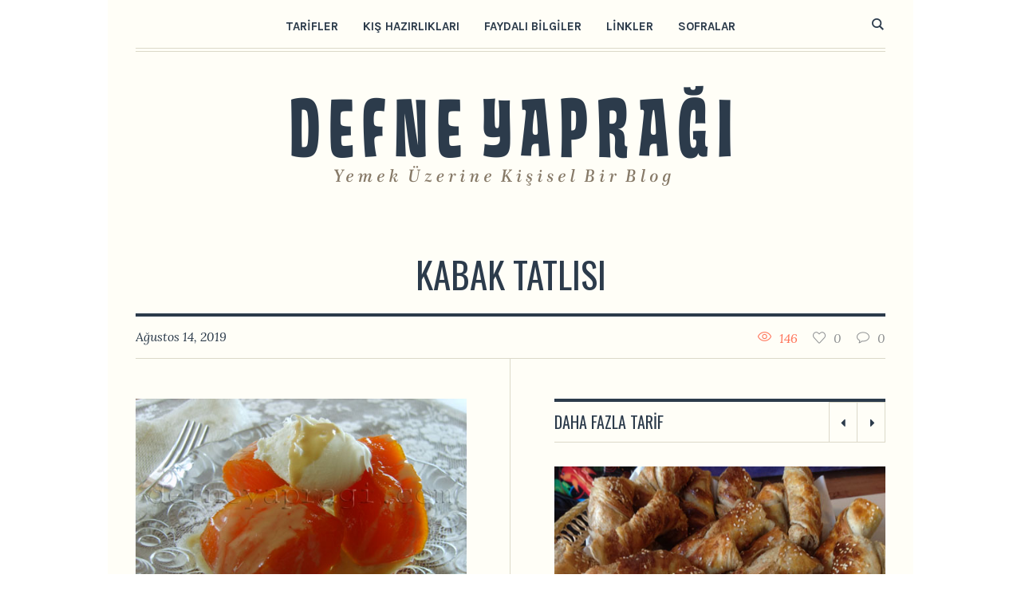

--- FILE ---
content_type: text/html; charset=UTF-8
request_url: https://www.defneyapragi.com/kabak-tatlisi/
body_size: 13265
content:
<!DOCTYPE html>
<html lang="tr" class="cmsmasters_html">
<head>
<meta charset="UTF-8" />
<meta name="viewport" content="width=device-width, initial-scale=1, maximum-scale=1" />
<meta name="format-detection" content="telephone=no" />
<link rel="profile" href="https://gmpg.org/xfn/11" />
<link rel="pingback" href="https://www.defneyapragi.com/xmlrpc.php" />
<meta name='robots' content='index, follow, max-image-preview:large, max-snippet:-1, max-video-preview:-1' />
	<style>img:is([sizes="auto" i], [sizes^="auto," i]) { contain-intrinsic-size: 3000px 1500px }</style>
	
	<!-- This site is optimized with the Yoast SEO plugin v23.9 - https://yoast.com/wordpress/plugins/seo/ -->
	<title>Kabak Tatlısı - Defne Yaprağı</title>
	<link rel="canonical" href="https://www.defneyapragi.com/kabak-tatlisi/" />
	<meta property="og:locale" content="tr_TR" />
	<meta property="og:type" content="article" />
	<meta property="og:title" content="Kabak Tatlısı - Defne Yaprağı" />
	<meta property="og:description" content="Kış mevsiminin incisi bal kabağının bence en şık hali.Üzeri kaymak ve cevizle kışın hiçbir tatlıya değişmem ve dolabımdan eksik etmem.Bir lokantada yanında tahinle sunulmuş ama yakıştıramayıp tatmamıştım.Geçenlerde Ülkü&#8217;de bu şekilde kaymak ve tahinle sunduğunda yedim.O günden beri de artık tahinli tüketiyoruz.Tavsiye olunur&#8230; Malzemeler: 2 kg. soyulmuş doğranmış balkabağı 2,5-3,5 su bardağı toz şeker(şeker oranı nasıl..." />
	<meta property="og:url" content="https://www.defneyapragi.com/kabak-tatlisi/" />
	<meta property="og:site_name" content="Defne Yaprağı" />
	<meta property="article:published_time" content="2019-08-14T11:29:34+00:00" />
	<meta property="og:image" content="https://www.defneyapragi.com/wp-content/uploads/2019/08/balkabağı_tatlısı.jpg" />
	<meta property="og:image:width" content="500" />
	<meta property="og:image:height" content="375" />
	<meta property="og:image:type" content="image/jpeg" />
	<meta name="author" content="defneyapragi" />
	<meta name="twitter:card" content="summary_large_image" />
	<meta name="twitter:label1" content="Yazan:" />
	<meta name="twitter:data1" content="defneyapragi" />
	<meta name="twitter:label2" content="Tahmini okuma süresi" />
	<meta name="twitter:data2" content="1 dakika" />
	<script type="application/ld+json" class="yoast-schema-graph">{"@context":"https://schema.org","@graph":[{"@type":"WebPage","@id":"https://www.defneyapragi.com/kabak-tatlisi/","url":"https://www.defneyapragi.com/kabak-tatlisi/","name":"Kabak Tatlısı - Defne Yaprağı","isPartOf":{"@id":"https://www.defneyapragi.com/#website"},"primaryImageOfPage":{"@id":"https://www.defneyapragi.com/kabak-tatlisi/#primaryimage"},"image":{"@id":"https://www.defneyapragi.com/kabak-tatlisi/#primaryimage"},"thumbnailUrl":"https://www.defneyapragi.com/wp-content/uploads/2019/08/balkabağı_tatlısı.jpg","datePublished":"2019-08-14T11:29:34+00:00","dateModified":"2019-08-14T11:29:34+00:00","author":{"@id":"https://www.defneyapragi.com/#/schema/person/034d7ce1c1512b9fa521da6fa9d0fc20"},"breadcrumb":{"@id":"https://www.defneyapragi.com/kabak-tatlisi/#breadcrumb"},"inLanguage":"tr","potentialAction":[{"@type":"ReadAction","target":["https://www.defneyapragi.com/kabak-tatlisi/"]}]},{"@type":"ImageObject","inLanguage":"tr","@id":"https://www.defneyapragi.com/kabak-tatlisi/#primaryimage","url":"https://www.defneyapragi.com/wp-content/uploads/2019/08/balkabağı_tatlısı.jpg","contentUrl":"https://www.defneyapragi.com/wp-content/uploads/2019/08/balkabağı_tatlısı.jpg","width":500,"height":375},{"@type":"BreadcrumbList","@id":"https://www.defneyapragi.com/kabak-tatlisi/#breadcrumb","itemListElement":[{"@type":"ListItem","position":1,"name":"Home","item":"https://www.defneyapragi.com/"},{"@type":"ListItem","position":2,"name":"Kabak Tatlısı"}]},{"@type":"WebSite","@id":"https://www.defneyapragi.com/#website","url":"https://www.defneyapragi.com/","name":"Defne Yaprağı","description":"Damak Tadınız","potentialAction":[{"@type":"SearchAction","target":{"@type":"EntryPoint","urlTemplate":"https://www.defneyapragi.com/?s={search_term_string}"},"query-input":{"@type":"PropertyValueSpecification","valueRequired":true,"valueName":"search_term_string"}}],"inLanguage":"tr"},{"@type":"Person","@id":"https://www.defneyapragi.com/#/schema/person/034d7ce1c1512b9fa521da6fa9d0fc20","name":"defneyapragi","image":{"@type":"ImageObject","inLanguage":"tr","@id":"https://www.defneyapragi.com/#/schema/person/image/","url":"https://secure.gravatar.com/avatar/e68970d178656e7bf3631f6c6a7cfdc9?s=96&d=mm&r=g","contentUrl":"https://secure.gravatar.com/avatar/e68970d178656e7bf3631f6c6a7cfdc9?s=96&d=mm&r=g","caption":"defneyapragi"},"url":"https://www.defneyapragi.com/author/defneyapragi/"}]}</script>
	<!-- / Yoast SEO plugin. -->


<link rel='dns-prefetch' href='//fonts.googleapis.com' />
<link rel="alternate" type="application/rss+xml" title="Defne Yaprağı &raquo; akışı" href="https://www.defneyapragi.com/feed/" />
<link rel="alternate" type="application/rss+xml" title="Defne Yaprağı &raquo; yorum akışı" href="https://www.defneyapragi.com/comments/feed/" />
<link rel="alternate" type="application/rss+xml" title="Defne Yaprağı &raquo; Kabak Tatlısı yorum akışı" href="https://www.defneyapragi.com/kabak-tatlisi/feed/" />
<script type="text/javascript">
/* <![CDATA[ */
window._wpemojiSettings = {"baseUrl":"https:\/\/s.w.org\/images\/core\/emoji\/15.0.3\/72x72\/","ext":".png","svgUrl":"https:\/\/s.w.org\/images\/core\/emoji\/15.0.3\/svg\/","svgExt":".svg","source":{"concatemoji":"https:\/\/www.defneyapragi.com\/wp-includes\/js\/wp-emoji-release.min.js?ver=6.7.4"}};
/*! This file is auto-generated */
!function(i,n){var o,s,e;function c(e){try{var t={supportTests:e,timestamp:(new Date).valueOf()};sessionStorage.setItem(o,JSON.stringify(t))}catch(e){}}function p(e,t,n){e.clearRect(0,0,e.canvas.width,e.canvas.height),e.fillText(t,0,0);var t=new Uint32Array(e.getImageData(0,0,e.canvas.width,e.canvas.height).data),r=(e.clearRect(0,0,e.canvas.width,e.canvas.height),e.fillText(n,0,0),new Uint32Array(e.getImageData(0,0,e.canvas.width,e.canvas.height).data));return t.every(function(e,t){return e===r[t]})}function u(e,t,n){switch(t){case"flag":return n(e,"\ud83c\udff3\ufe0f\u200d\u26a7\ufe0f","\ud83c\udff3\ufe0f\u200b\u26a7\ufe0f")?!1:!n(e,"\ud83c\uddfa\ud83c\uddf3","\ud83c\uddfa\u200b\ud83c\uddf3")&&!n(e,"\ud83c\udff4\udb40\udc67\udb40\udc62\udb40\udc65\udb40\udc6e\udb40\udc67\udb40\udc7f","\ud83c\udff4\u200b\udb40\udc67\u200b\udb40\udc62\u200b\udb40\udc65\u200b\udb40\udc6e\u200b\udb40\udc67\u200b\udb40\udc7f");case"emoji":return!n(e,"\ud83d\udc26\u200d\u2b1b","\ud83d\udc26\u200b\u2b1b")}return!1}function f(e,t,n){var r="undefined"!=typeof WorkerGlobalScope&&self instanceof WorkerGlobalScope?new OffscreenCanvas(300,150):i.createElement("canvas"),a=r.getContext("2d",{willReadFrequently:!0}),o=(a.textBaseline="top",a.font="600 32px Arial",{});return e.forEach(function(e){o[e]=t(a,e,n)}),o}function t(e){var t=i.createElement("script");t.src=e,t.defer=!0,i.head.appendChild(t)}"undefined"!=typeof Promise&&(o="wpEmojiSettingsSupports",s=["flag","emoji"],n.supports={everything:!0,everythingExceptFlag:!0},e=new Promise(function(e){i.addEventListener("DOMContentLoaded",e,{once:!0})}),new Promise(function(t){var n=function(){try{var e=JSON.parse(sessionStorage.getItem(o));if("object"==typeof e&&"number"==typeof e.timestamp&&(new Date).valueOf()<e.timestamp+604800&&"object"==typeof e.supportTests)return e.supportTests}catch(e){}return null}();if(!n){if("undefined"!=typeof Worker&&"undefined"!=typeof OffscreenCanvas&&"undefined"!=typeof URL&&URL.createObjectURL&&"undefined"!=typeof Blob)try{var e="postMessage("+f.toString()+"("+[JSON.stringify(s),u.toString(),p.toString()].join(",")+"));",r=new Blob([e],{type:"text/javascript"}),a=new Worker(URL.createObjectURL(r),{name:"wpTestEmojiSupports"});return void(a.onmessage=function(e){c(n=e.data),a.terminate(),t(n)})}catch(e){}c(n=f(s,u,p))}t(n)}).then(function(e){for(var t in e)n.supports[t]=e[t],n.supports.everything=n.supports.everything&&n.supports[t],"flag"!==t&&(n.supports.everythingExceptFlag=n.supports.everythingExceptFlag&&n.supports[t]);n.supports.everythingExceptFlag=n.supports.everythingExceptFlag&&!n.supports.flag,n.DOMReady=!1,n.readyCallback=function(){n.DOMReady=!0}}).then(function(){return e}).then(function(){var e;n.supports.everything||(n.readyCallback(),(e=n.source||{}).concatemoji?t(e.concatemoji):e.wpemoji&&e.twemoji&&(t(e.twemoji),t(e.wpemoji)))}))}((window,document),window._wpemojiSettings);
/* ]]> */
</script>
<style id='wp-emoji-styles-inline-css' type='text/css'>

	img.wp-smiley, img.emoji {
		display: inline !important;
		border: none !important;
		box-shadow: none !important;
		height: 1em !important;
		width: 1em !important;
		margin: 0 0.07em !important;
		vertical-align: -0.1em !important;
		background: none !important;
		padding: 0 !important;
	}
</style>
<link rel='stylesheet' id='wp-block-library-css' href='https://www.defneyapragi.com/wp-includes/css/dist/block-library/style.min.css?ver=6.7.4' type='text/css' media='all' />
<style id='classic-theme-styles-inline-css' type='text/css'>
/*! This file is auto-generated */
.wp-block-button__link{color:#fff;background-color:#32373c;border-radius:9999px;box-shadow:none;text-decoration:none;padding:calc(.667em + 2px) calc(1.333em + 2px);font-size:1.125em}.wp-block-file__button{background:#32373c;color:#fff;text-decoration:none}
</style>
<style id='global-styles-inline-css' type='text/css'>
:root{--wp--preset--aspect-ratio--square: 1;--wp--preset--aspect-ratio--4-3: 4/3;--wp--preset--aspect-ratio--3-4: 3/4;--wp--preset--aspect-ratio--3-2: 3/2;--wp--preset--aspect-ratio--2-3: 2/3;--wp--preset--aspect-ratio--16-9: 16/9;--wp--preset--aspect-ratio--9-16: 9/16;--wp--preset--color--black: #000000;--wp--preset--color--cyan-bluish-gray: #abb8c3;--wp--preset--color--white: #ffffff;--wp--preset--color--pale-pink: #f78da7;--wp--preset--color--vivid-red: #cf2e2e;--wp--preset--color--luminous-vivid-orange: #ff6900;--wp--preset--color--luminous-vivid-amber: #fcb900;--wp--preset--color--light-green-cyan: #7bdcb5;--wp--preset--color--vivid-green-cyan: #00d084;--wp--preset--color--pale-cyan-blue: #8ed1fc;--wp--preset--color--vivid-cyan-blue: #0693e3;--wp--preset--color--vivid-purple: #9b51e0;--wp--preset--color--: #dcd9c9;--wp--preset--gradient--vivid-cyan-blue-to-vivid-purple: linear-gradient(135deg,rgba(6,147,227,1) 0%,rgb(155,81,224) 100%);--wp--preset--gradient--light-green-cyan-to-vivid-green-cyan: linear-gradient(135deg,rgb(122,220,180) 0%,rgb(0,208,130) 100%);--wp--preset--gradient--luminous-vivid-amber-to-luminous-vivid-orange: linear-gradient(135deg,rgba(252,185,0,1) 0%,rgba(255,105,0,1) 100%);--wp--preset--gradient--luminous-vivid-orange-to-vivid-red: linear-gradient(135deg,rgba(255,105,0,1) 0%,rgb(207,46,46) 100%);--wp--preset--gradient--very-light-gray-to-cyan-bluish-gray: linear-gradient(135deg,rgb(238,238,238) 0%,rgb(169,184,195) 100%);--wp--preset--gradient--cool-to-warm-spectrum: linear-gradient(135deg,rgb(74,234,220) 0%,rgb(151,120,209) 20%,rgb(207,42,186) 40%,rgb(238,44,130) 60%,rgb(251,105,98) 80%,rgb(254,248,76) 100%);--wp--preset--gradient--blush-light-purple: linear-gradient(135deg,rgb(255,206,236) 0%,rgb(152,150,240) 100%);--wp--preset--gradient--blush-bordeaux: linear-gradient(135deg,rgb(254,205,165) 0%,rgb(254,45,45) 50%,rgb(107,0,62) 100%);--wp--preset--gradient--luminous-dusk: linear-gradient(135deg,rgb(255,203,112) 0%,rgb(199,81,192) 50%,rgb(65,88,208) 100%);--wp--preset--gradient--pale-ocean: linear-gradient(135deg,rgb(255,245,203) 0%,rgb(182,227,212) 50%,rgb(51,167,181) 100%);--wp--preset--gradient--electric-grass: linear-gradient(135deg,rgb(202,248,128) 0%,rgb(113,206,126) 100%);--wp--preset--gradient--midnight: linear-gradient(135deg,rgb(2,3,129) 0%,rgb(40,116,252) 100%);--wp--preset--font-size--small: 13px;--wp--preset--font-size--medium: 20px;--wp--preset--font-size--large: 36px;--wp--preset--font-size--x-large: 42px;--wp--preset--spacing--20: 0.44rem;--wp--preset--spacing--30: 0.67rem;--wp--preset--spacing--40: 1rem;--wp--preset--spacing--50: 1.5rem;--wp--preset--spacing--60: 2.25rem;--wp--preset--spacing--70: 3.38rem;--wp--preset--spacing--80: 5.06rem;--wp--preset--shadow--natural: 6px 6px 9px rgba(0, 0, 0, 0.2);--wp--preset--shadow--deep: 12px 12px 50px rgba(0, 0, 0, 0.4);--wp--preset--shadow--sharp: 6px 6px 0px rgba(0, 0, 0, 0.2);--wp--preset--shadow--outlined: 6px 6px 0px -3px rgba(255, 255, 255, 1), 6px 6px rgba(0, 0, 0, 1);--wp--preset--shadow--crisp: 6px 6px 0px rgba(0, 0, 0, 1);}:where(.is-layout-flex){gap: 0.5em;}:where(.is-layout-grid){gap: 0.5em;}body .is-layout-flex{display: flex;}.is-layout-flex{flex-wrap: wrap;align-items: center;}.is-layout-flex > :is(*, div){margin: 0;}body .is-layout-grid{display: grid;}.is-layout-grid > :is(*, div){margin: 0;}:where(.wp-block-columns.is-layout-flex){gap: 2em;}:where(.wp-block-columns.is-layout-grid){gap: 2em;}:where(.wp-block-post-template.is-layout-flex){gap: 1.25em;}:where(.wp-block-post-template.is-layout-grid){gap: 1.25em;}.has-black-color{color: var(--wp--preset--color--black) !important;}.has-cyan-bluish-gray-color{color: var(--wp--preset--color--cyan-bluish-gray) !important;}.has-white-color{color: var(--wp--preset--color--white) !important;}.has-pale-pink-color{color: var(--wp--preset--color--pale-pink) !important;}.has-vivid-red-color{color: var(--wp--preset--color--vivid-red) !important;}.has-luminous-vivid-orange-color{color: var(--wp--preset--color--luminous-vivid-orange) !important;}.has-luminous-vivid-amber-color{color: var(--wp--preset--color--luminous-vivid-amber) !important;}.has-light-green-cyan-color{color: var(--wp--preset--color--light-green-cyan) !important;}.has-vivid-green-cyan-color{color: var(--wp--preset--color--vivid-green-cyan) !important;}.has-pale-cyan-blue-color{color: var(--wp--preset--color--pale-cyan-blue) !important;}.has-vivid-cyan-blue-color{color: var(--wp--preset--color--vivid-cyan-blue) !important;}.has-vivid-purple-color{color: var(--wp--preset--color--vivid-purple) !important;}.has-black-background-color{background-color: var(--wp--preset--color--black) !important;}.has-cyan-bluish-gray-background-color{background-color: var(--wp--preset--color--cyan-bluish-gray) !important;}.has-white-background-color{background-color: var(--wp--preset--color--white) !important;}.has-pale-pink-background-color{background-color: var(--wp--preset--color--pale-pink) !important;}.has-vivid-red-background-color{background-color: var(--wp--preset--color--vivid-red) !important;}.has-luminous-vivid-orange-background-color{background-color: var(--wp--preset--color--luminous-vivid-orange) !important;}.has-luminous-vivid-amber-background-color{background-color: var(--wp--preset--color--luminous-vivid-amber) !important;}.has-light-green-cyan-background-color{background-color: var(--wp--preset--color--light-green-cyan) !important;}.has-vivid-green-cyan-background-color{background-color: var(--wp--preset--color--vivid-green-cyan) !important;}.has-pale-cyan-blue-background-color{background-color: var(--wp--preset--color--pale-cyan-blue) !important;}.has-vivid-cyan-blue-background-color{background-color: var(--wp--preset--color--vivid-cyan-blue) !important;}.has-vivid-purple-background-color{background-color: var(--wp--preset--color--vivid-purple) !important;}.has-black-border-color{border-color: var(--wp--preset--color--black) !important;}.has-cyan-bluish-gray-border-color{border-color: var(--wp--preset--color--cyan-bluish-gray) !important;}.has-white-border-color{border-color: var(--wp--preset--color--white) !important;}.has-pale-pink-border-color{border-color: var(--wp--preset--color--pale-pink) !important;}.has-vivid-red-border-color{border-color: var(--wp--preset--color--vivid-red) !important;}.has-luminous-vivid-orange-border-color{border-color: var(--wp--preset--color--luminous-vivid-orange) !important;}.has-luminous-vivid-amber-border-color{border-color: var(--wp--preset--color--luminous-vivid-amber) !important;}.has-light-green-cyan-border-color{border-color: var(--wp--preset--color--light-green-cyan) !important;}.has-vivid-green-cyan-border-color{border-color: var(--wp--preset--color--vivid-green-cyan) !important;}.has-pale-cyan-blue-border-color{border-color: var(--wp--preset--color--pale-cyan-blue) !important;}.has-vivid-cyan-blue-border-color{border-color: var(--wp--preset--color--vivid-cyan-blue) !important;}.has-vivid-purple-border-color{border-color: var(--wp--preset--color--vivid-purple) !important;}.has-vivid-cyan-blue-to-vivid-purple-gradient-background{background: var(--wp--preset--gradient--vivid-cyan-blue-to-vivid-purple) !important;}.has-light-green-cyan-to-vivid-green-cyan-gradient-background{background: var(--wp--preset--gradient--light-green-cyan-to-vivid-green-cyan) !important;}.has-luminous-vivid-amber-to-luminous-vivid-orange-gradient-background{background: var(--wp--preset--gradient--luminous-vivid-amber-to-luminous-vivid-orange) !important;}.has-luminous-vivid-orange-to-vivid-red-gradient-background{background: var(--wp--preset--gradient--luminous-vivid-orange-to-vivid-red) !important;}.has-very-light-gray-to-cyan-bluish-gray-gradient-background{background: var(--wp--preset--gradient--very-light-gray-to-cyan-bluish-gray) !important;}.has-cool-to-warm-spectrum-gradient-background{background: var(--wp--preset--gradient--cool-to-warm-spectrum) !important;}.has-blush-light-purple-gradient-background{background: var(--wp--preset--gradient--blush-light-purple) !important;}.has-blush-bordeaux-gradient-background{background: var(--wp--preset--gradient--blush-bordeaux) !important;}.has-luminous-dusk-gradient-background{background: var(--wp--preset--gradient--luminous-dusk) !important;}.has-pale-ocean-gradient-background{background: var(--wp--preset--gradient--pale-ocean) !important;}.has-electric-grass-gradient-background{background: var(--wp--preset--gradient--electric-grass) !important;}.has-midnight-gradient-background{background: var(--wp--preset--gradient--midnight) !important;}.has-small-font-size{font-size: var(--wp--preset--font-size--small) !important;}.has-medium-font-size{font-size: var(--wp--preset--font-size--medium) !important;}.has-large-font-size{font-size: var(--wp--preset--font-size--large) !important;}.has-x-large-font-size{font-size: var(--wp--preset--font-size--x-large) !important;}
:where(.wp-block-post-template.is-layout-flex){gap: 1.25em;}:where(.wp-block-post-template.is-layout-grid){gap: 1.25em;}
:where(.wp-block-columns.is-layout-flex){gap: 2em;}:where(.wp-block-columns.is-layout-grid){gap: 2em;}
:root :where(.wp-block-pullquote){font-size: 1.5em;line-height: 1.6;}
</style>
<link rel='stylesheet' id='contact-form-7-css' href='https://www.defneyapragi.com/wp-content/plugins/contact-form-7/includes/css/styles.css?ver=6.0.1' type='text/css' media='all' />
<link rel='stylesheet' id='good-food-theme-style-css' href='https://www.defneyapragi.com/wp-content/themes/good-food/style.css?ver=1.0.0' type='text/css' media='screen, print' />
<link rel='stylesheet' id='good-food-style-css' href='https://www.defneyapragi.com/wp-content/themes/good-food/theme-framework/theme-style/css/style.css?ver=1.0.0' type='text/css' media='screen, print' />
<style id='good-food-style-inline-css' type='text/css'>

	html body {
		background-color : #ffffff;
		background-image : url(https://good-food.cmsmasters.net/demo/wp-content/themes/good-food/theme-vars/theme-style/img/background.jpg);
		background-position : top center;
		background-repeat : repeat;
		background-attachment : scroll;
		background-size : auto;
		
	}

		.headline_aligner, 
		.cmsmasters_breadcrumbs_aligner {
			min-height:170px;
		}
		

		
		#page .cmsmasters_social_icon_color.cmsmasters_social_icon_1 {
			color:#2c3b4b;
		}
		
		
		#page .cmsmasters_social_icon_color.cmsmasters_social_icon_1:hover {
			color:#8e9092;
		}
		
		#page .cmsmasters_social_icon_color.cmsmasters_social_icon_2 {
			color:#2c3b4b;
		}
		
		
		#page .cmsmasters_social_icon_color.cmsmasters_social_icon_2:hover {
			color:#8e9092;
		}
		
		#page .cmsmasters_social_icon_color.cmsmasters_social_icon_3 {
			color:#2c3b4b;
		}
		
		
		#page .cmsmasters_social_icon_color.cmsmasters_social_icon_3:hover {
			color:#8e9092;
		}
		
		#page .cmsmasters_social_icon_color.cmsmasters_social_icon_4 {
			color:#2c3b4b;
		}
		
		
		#page .cmsmasters_social_icon_color.cmsmasters_social_icon_4:hover {
			color:#8e9092;
		}
		
		#page .cmsmasters_social_icon_color.cmsmasters_social_icon_5 {
			color:#2c3b4b;
		}
		
		
		#page .cmsmasters_social_icon_color.cmsmasters_social_icon_5:hover {
			color:#8e9092;
		}

	.header_top {
		height : 38px;
	}
	
	.header_mid {
		height : 65px;
	}
	
	.header_bot {
		height : 210px;
	}
	
	#page.cmsmasters_heading_after_header #middle, 
	#page.cmsmasters_heading_under_header #middle .headline .headline_outer {
		padding-top : 65px;
	}
	
	#page.cmsmasters_heading_after_header.enable_header_top #middle, 
	#page.cmsmasters_heading_under_header.enable_header_top #middle .headline .headline_outer {
		padding-top : 103px;
	}
	
	#page.cmsmasters_heading_after_header.enable_header_bottom #middle, 
	#page.cmsmasters_heading_under_header.enable_header_bottom #middle .headline .headline_outer {
		padding-top : 275px;
	}
	
	#page.cmsmasters_heading_after_header.enable_header_top.enable_header_bottom #middle, 
	#page.cmsmasters_heading_under_header.enable_header_top.enable_header_bottom #middle .headline .headline_outer {
		padding-top : 313px;
	}
	
	@media only screen and (max-width: 1024px) {
		.header_top,
		.header_mid,
		.header_bot {
			height : auto;
		}
		
		.header_mid .header_mid_inner .header_mid_inner_cont > div {
			height : 130px;
		}
		
		#page.cmsmasters_heading_after_header #middle, 
		#page.cmsmasters_heading_under_header #middle .headline .headline_outer, 
		#page.cmsmasters_heading_after_header.enable_header_top #middle, 
		#page.cmsmasters_heading_under_header.enable_header_top #middle .headline .headline_outer, 
		#page.cmsmasters_heading_after_header.enable_header_bottom #middle, 
		#page.cmsmasters_heading_under_header.enable_header_bottom #middle .headline .headline_outer, 
		#page.cmsmasters_heading_after_header.enable_header_top.enable_header_bottom #middle, 
		#page.cmsmasters_heading_under_header.enable_header_top.enable_header_bottom #middle .headline .headline_outer {
			padding-top : 0 !important;
		}
	}
	
	@media only screen and (max-width: 768px) {	
		.header_mid .header_mid_inner .header_mid_inner_cont > div {
			height : 65px;
		}
	}


	.header_mid .header_mid_inner .logo_wrap, 
	.header_bot .header_bot_inner .logo_wrap {
		width : 551px;
	}

	.header_mid_inner .logo .logo_retina, 
	.header_bot_inner .logo .logo_retina {
		width : 792.5px;
		max-width : 792.5px;
	}

</style>
<link rel='stylesheet' id='good-food-adaptive-css' href='https://www.defneyapragi.com/wp-content/themes/good-food/theme-framework/theme-style/css/adaptive.css?ver=1.0.0' type='text/css' media='screen, print' />
<link rel='stylesheet' id='good-food-retina-css' href='https://www.defneyapragi.com/wp-content/themes/good-food/theme-framework/theme-style/css/retina.css?ver=1.0.0' type='text/css' media='screen' />
<link rel='stylesheet' id='good-food-icons-css' href='https://www.defneyapragi.com/wp-content/themes/good-food/css/fontello.css?ver=1.0.0' type='text/css' media='screen' />
<link rel='stylesheet' id='good-food-icons-custom-css' href='https://www.defneyapragi.com/wp-content/themes/good-food/theme-vars/theme-style/css/fontello-custom.css?ver=1.0.0' type='text/css' media='screen' />
<link rel='stylesheet' id='animate-css' href='https://www.defneyapragi.com/wp-content/themes/good-food/css/animate.css?ver=1.0.0' type='text/css' media='screen' />
<link rel='stylesheet' id='ilightbox-css' href='https://www.defneyapragi.com/wp-content/themes/good-food/css/ilightbox.css?ver=2.2.0' type='text/css' media='screen' />
<link rel='stylesheet' id='ilightbox-skin-dark-css' href='https://www.defneyapragi.com/wp-content/themes/good-food/css/ilightbox-skins/dark-skin.css?ver=2.2.0' type='text/css' media='screen' />
<link rel='stylesheet' id='good-food-fonts-schemes-css' href='https://www.defneyapragi.com/wp-content/uploads/cmsmasters_styles/good-food.css?ver=1.0.0' type='text/css' media='screen' />
<link rel='stylesheet' id='google-fonts-css' href='//fonts.googleapis.com/css?family=Lora%3A400%2C400i%2C700%2C700i%7CKarla%3A400%2C400i%2C700%2C700i%7COswald%3A300%2C400%2C700&#038;ver=6.7.4' type='text/css' media='all' />
<link rel='stylesheet' id='good-food-theme-vars-style-css' href='https://www.defneyapragi.com/wp-content/themes/good-food/theme-vars/theme-style/css/vars-style.css?ver=1.0.0' type='text/css' media='screen, print' />
<link rel='stylesheet' id='good-food-gutenberg-frontend-style-css' href='https://www.defneyapragi.com/wp-content/themes/good-food/gutenberg/cmsmasters-framework/theme-style/css/frontend-style.css?ver=1.0.0' type='text/css' media='screen' />
<script type="text/javascript" src="https://www.defneyapragi.com/wp-includes/js/jquery/jquery.min.js?ver=3.7.1" id="jquery-core-js"></script>
<script type="text/javascript" src="https://www.defneyapragi.com/wp-includes/js/jquery/jquery-migrate.min.js?ver=3.4.1" id="jquery-migrate-js"></script>
<script type="text/javascript" src="https://www.defneyapragi.com/wp-content/themes/good-food/js/debounced-resize.min.js?ver=1.0.0" id="debounced-resize-js"></script>
<script type="text/javascript" src="https://www.defneyapragi.com/wp-content/themes/good-food/js/modernizr.min.js?ver=1.0.0" id="modernizr-js"></script>
<script type="text/javascript" src="https://www.defneyapragi.com/wp-content/themes/good-food/js/respond.min.js?ver=1.0.0" id="respond-js"></script>
<script type="text/javascript" src="https://www.defneyapragi.com/wp-content/themes/good-food/js/jquery.iLightBox.min.js?ver=2.2.0" id="iLightBox-js"></script>
<link rel="https://api.w.org/" href="https://www.defneyapragi.com/wp-json/" /><link rel="alternate" title="JSON" type="application/json" href="https://www.defneyapragi.com/wp-json/wp/v2/posts/15109" /><link rel="EditURI" type="application/rsd+xml" title="RSD" href="https://www.defneyapragi.com/xmlrpc.php?rsd" />
<meta name="generator" content="WordPress 6.7.4" />
<link rel='shortlink' href='https://www.defneyapragi.com/?p=15109' />
<link rel="alternate" title="oEmbed (JSON)" type="application/json+oembed" href="https://www.defneyapragi.com/wp-json/oembed/1.0/embed?url=https%3A%2F%2Fwww.defneyapragi.com%2Fkabak-tatlisi%2F" />
<link rel="alternate" title="oEmbed (XML)" type="text/xml+oembed" href="https://www.defneyapragi.com/wp-json/oembed/1.0/embed?url=https%3A%2F%2Fwww.defneyapragi.com%2Fkabak-tatlisi%2F&#038;format=xml" />
</head>
<body data-rsssl=1 class="post-template-default single single-post postid-15109 single-format-standard">

<div class="cmsmasters_header_search_form">
			<span class="cmsmasters_header_search_form_close cmsmasters_theme_icon_cancel"></span><form method="get" action="https://www.defneyapragi.com/">
			<div class="cmsmasters_header_search_form_field">
				<button type="submit" class="cmsmasters_theme_icon_search"></button>
				<input type="search" name="s" placeholder="Arama Teriminizi Yazınız" value="" />
			</div>
		</form></div>
<!-- Start Page -->
<div id="page" class="chrome_only cmsmasters_boxed fixed_header enable_header_bottom cmsmasters_heading_under_header hfeed site">

<!-- Start Main -->
<div id="main">

<!-- Start Header -->
<header id="header">
	<div class="header_mid" data-height="65"><div class="header_mid_outer"><div class="header_mid_inner"><div class="header_mid_inner_cont"><div class="mid_search_but_wrap"><a href="javascript:void(0)" class="mid_search_but cmsmasters_header_search_but cmsmasters_theme_icon_search"></a></div><div class="logo_wrap"><a href="https://www.defneyapragi.com/" title="Defne Yaprağı" class="logo">
	<img src="https://www.defneyapragi.com/wp-content/uploads/2019/08/logo550pix.png" alt="Defne Yaprağı" /><img class="logo_retina" src="https://www.defneyapragi.com/wp-content/uploads/2019/08/logo.png" alt="Defne Yaprağı" width="793" height="180" /></a>
</div><div class="resp_mid_nav_wrap"><div class="resp_mid_nav_outer"><a class="responsive_nav resp_mid_nav cmsmasters_theme_icon_resp_nav" href="javascript:void(0)"></a></div></div><!-- Start Navigation --><div class="mid_nav_wrap"><nav><div class="menu-ana-menu-container"><ul id="navigation" class="mid_nav navigation"><li id="menu-item-14803" class="menu-item menu-item-type-custom menu-item-object-custom menu-item-has-children menu-item-14803 menu-item-mega menu-item-mega-cols-two menu-item-mega-fullwidth menu-item-depth-0"><a href="#"><span class="nav_item_wrap"><span class="nav_title">Tarifler</span></span></a>
<div class="menu-item-mega-container">
<ul class="sub-menu">
	<li id="menu-item-14783" class="menu-item menu-item-type-taxonomy menu-item-object-category menu-item-14783 menu-item-depth-1"><a href="https://www.defneyapragi.com/kategori/corbalar/"><span class="nav_item_wrap"><span class="nav_title">Çorbalar</span></span></a>	</li>
	<li id="menu-item-14784" class="menu-item menu-item-type-taxonomy menu-item-object-category menu-item-14784 menu-item-depth-1"><a href="https://www.defneyapragi.com/kategori/deneme-mutfagi/"><span class="nav_item_wrap"><span class="nav_title">Deneme Mutfağı</span></span></a>	</li>
	</ul>

	<ul class="sub-menu">
	<li id="menu-item-14786" class="menu-item menu-item-type-taxonomy menu-item-object-category menu-item-14786 menu-item-depth-1"><a href="https://www.defneyapragi.com/kategori/hamur-isleri/"><span class="nav_item_wrap"><span class="nav_title">Hamur İşleri</span></span></a>	</li>
	<li id="menu-item-14787" class="menu-item menu-item-type-taxonomy menu-item-object-category menu-item-14787 menu-item-depth-1"><a href="https://www.defneyapragi.com/kategori/kahvaltilik/"><span class="nav_item_wrap"><span class="nav_title">Kahvaltılık</span></span></a>	</li>
	</ul>

	<ul class="sub-menu">
	<li id="menu-item-14788" class="menu-item menu-item-type-taxonomy menu-item-object-category menu-item-14788 menu-item-depth-1"><a href="https://www.defneyapragi.com/kategori/kekler-ve-pastalar/"><span class="nav_item_wrap"><span class="nav_title">Kekler ve Pastalar</span></span></a>	</li>
	<li id="menu-item-14790" class="menu-item menu-item-type-taxonomy menu-item-object-category menu-item-14790 menu-item-depth-1"><a href="https://www.defneyapragi.com/kategori/kofteler/"><span class="nav_item_wrap"><span class="nav_title">Köfteler</span></span></a>	</li>
	</ul>

	<ul class="sub-menu">
	<li id="menu-item-14791" class="menu-item menu-item-type-taxonomy menu-item-object-category menu-item-14791 menu-item-depth-1"><a href="https://www.defneyapragi.com/kategori/kurabiyeler/"><span class="nav_item_wrap"><span class="nav_title">Kurabiyeler</span></span></a>	</li>
	<li id="menu-item-14793" class="menu-item menu-item-type-taxonomy menu-item-object-category menu-item-14793 menu-item-depth-1"><a href="https://www.defneyapragi.com/kategori/receller-ve-marmelatlar/"><span class="nav_item_wrap"><span class="nav_title">Reçeller ve Marmelatlar</span></span></a>	</li>
	</ul>

	<ul class="sub-menu">
	<li id="menu-item-14794" class="menu-item menu-item-type-taxonomy menu-item-object-category menu-item-14794 menu-item-depth-1"><a href="https://www.defneyapragi.com/kategori/salatalar-ve-zeytinyaglilar/"><span class="nav_item_wrap"><span class="nav_title">Salatalar ve Zeytinyağlılar</span></span></a>	</li>
	<li id="menu-item-14795" class="menu-item menu-item-type-taxonomy menu-item-object-category current-post-ancestor current-menu-parent current-post-parent menu-item-14795 menu-item-depth-1"><a href="https://www.defneyapragi.com/kategori/serbetli-ve-sutlu-tatlilar/"><span class="nav_item_wrap"><span class="nav_title">Şerbetli ve Sütlü Tatlılar</span></span></a>	</li>
	</ul>

	<ul class="sub-menu">
	<li id="menu-item-14796" class="menu-item menu-item-type-taxonomy menu-item-object-category menu-item-14796 menu-item-depth-1"><a href="https://www.defneyapragi.com/kategori/sicak-yemekler/"><span class="nav_item_wrap"><span class="nav_title">Sıcak Yemekler</span></span></a>	</li>
	<li id="menu-item-14798" class="menu-item menu-item-type-taxonomy menu-item-object-category menu-item-14798 menu-item-depth-1"><a href="https://www.defneyapragi.com/kategori/tartlar-paylar-kisler/"><span class="nav_item_wrap"><span class="nav_title">Tartlar Paylar Kişler</span></span></a>	</li>
	</ul>

	<ul class="sub-menu">
	<li id="menu-item-14799" class="menu-item menu-item-type-taxonomy menu-item-object-category menu-item-14799 menu-item-depth-1"><a href="https://www.defneyapragi.com/kategori/yoresel-yemekler/"><span class="nav_item_wrap"><span class="nav_title">Yöresel Yemekler</span></span></a>	</li>
</ul>
</div>
</li>
<li id="menu-item-14789" class="menu-item menu-item-type-taxonomy menu-item-object-category menu-item-14789 menu-item-depth-0"><a href="https://www.defneyapragi.com/kategori/kis-hazirliklari/"><span class="nav_item_wrap"><span class="nav_title">Kış Hazırlıkları</span></span></a></li>
<li id="menu-item-14785" class="menu-item menu-item-type-taxonomy menu-item-object-category menu-item-14785 menu-item-depth-0"><a href="https://www.defneyapragi.com/kategori/faydali-bilgiler/"><span class="nav_item_wrap"><span class="nav_title">Faydalı Bilgiler</span></span></a></li>
<li id="menu-item-14792" class="menu-item menu-item-type-taxonomy menu-item-object-category menu-item-14792 menu-item-depth-0"><a href="https://www.defneyapragi.com/kategori/linkler/"><span class="nav_item_wrap"><span class="nav_title">Linkler</span></span></a></li>
<li id="menu-item-14797" class="menu-item menu-item-type-taxonomy menu-item-object-category menu-item-14797 menu-item-depth-0"><a href="https://www.defneyapragi.com/kategori/sofralar/"><span class="nav_item_wrap"><span class="nav_title">Sofralar</span></span></a></li>
</ul></div></nav></div><!-- Finish Navigation --></div></div></div></div><div class="header_bot" data-height="210"><div class="header_bot_outer"><div class="header_bot_inner"><div class="logo_wrap"><a href="https://www.defneyapragi.com/" title="Defne Yaprağı" class="logo">
	<img src="https://www.defneyapragi.com/wp-content/uploads/2019/08/logo550pix.png" alt="Defne Yaprağı" /><img class="logo_retina" src="https://www.defneyapragi.com/wp-content/uploads/2019/08/logo.png" alt="Defne Yaprağı" width="793" height="180" /></a>
</div></div></div></div></header>
<!-- Finish Header -->


<!-- Start Middle -->
<div id="middle">
<div class="headline cmsmasters_color_scheme_default">
				<div class="headline_outer cmsmasters_headline_disabled">
					<div class="headline_color"></div></div>
			</div><div class="middle_inner">
<div class="content_wrap fullwidth">

<!-- Start Content -->
<div class="middle_content entry"><div class="blog opened-article"><!-- Start Post Single Article -->
<article id="post-15109" class="cmsmasters_open_post post-15109 post type-post status-publish format-standard has-post-thumbnail hentry category-serbetli-ve-sutlu-tatlilar">
	<div class="cmsmasters_open_post_top_wrap entry-meta"><header class="cmsmasters_post_header entry-header"><h1 class="cmsmasters_post_title entry-title">Kabak Tatlısı</h1></header><div class="cmsmasters_open_post_top_meta"><span class="cmsmasters_post_date"><abbr class="published" title="Ağustos 14, 2019">Ağustos 14, 2019</abbr><abbr class="dn date updated" title="Ağustos 14, 2019">Ağustos 14, 2019</abbr></span><span class="cmsmasters_comments cmsmasters_post_comments"><a class="cmsmasters_theme_icon_comment" href="https://www.defneyapragi.com/kabak-tatlisi/#respond" title="Comment on Kabak Tatlısı"><span>0 </span></a></span><span class="cmsmasters_likes cmsmasters_post_likes"><a href="#" onclick="cmsmastersLike(15109, false); return false;" id="cmsmastersLike-15109" class="cmsmastersLike cmsmasters_theme_icon_like"><span>0 </span></a></span><span class="cmsmasters_views cmsmasters_post_views"><span id="cmsmastersView-15109" class="cmsmastersView cmsmasters_theme_icon_view no_active"><span>145</span></span></span></div></div><div class="cmsmasters_open_post_left_wrap"><figure class="cmsmasters_img_wrap" itemscope itemprop="image" itemtype="http://schema.org/ImageObject"><a itemprop="url" href="https://www.defneyapragi.com/wp-content/uploads/2019/08/balkabağı_tatlısı.jpg" title="Kabak Tatlısı" rel="ilightbox[cmsmasters_open_post_img_697b1bdf69b4e]" class="cmsmasters_img_link"><img width="500" height="375" src="https://www.defneyapragi.com/wp-content/uploads/2019/08/balkabağı_tatlısı.jpg" class=" wp-post-image" alt="Kabak Tatlısı" title="Kabak Tatlısı" decoding="async" fetchpriority="high" srcset="https://www.defneyapragi.com/wp-content/uploads/2019/08/balkabağı_tatlısı.jpg 500w, https://www.defneyapragi.com/wp-content/uploads/2019/08/balkabağı_tatlısı-300x225.jpg 300w" sizes="(max-width: 500px) 100vw, 500px" /></a></figure><div class="cmsmasters_post_cont_info entry-meta"><span class="cmsmasters_post_author">Yazar <a href="https://www.defneyapragi.com/author/defneyapragi/" title="Posts by defneyapragi" class="vcard author" rel="author"><span class="fn">defneyapragi</span></a></span><span class="cmsmasters_post_category">Kategori <a href="https://www.defneyapragi.com/kategori/serbetli-ve-sutlu-tatlilar/" class="cmsmasters_cat_color cmsmasters_cat_5" rel="category tag">Şerbetli ve Sütlü Tatlılar</a></span></div><div class="cmsmasters_post_content entry-content"><p>Kış mevsiminin incisi bal kabağının bence en şık hali.Üzeri kaymak ve cevizle kışın hiçbir tatlıya değişmem ve dolabımdan eksik etmem.Bir lokantada yanında tahinle sunulmuş ama yakıştıramayıp tatmamıştım.Geçenlerde Ülkü&#8217;de bu şekilde kaymak ve tahinle sunduğunda yedim.O günden beri de artık tahinli tüketiyoruz.Tavsiye olunur&#8230;</p>
<p><strong>Malzemeler:</strong></p>
<ul>
<li>2 kg. soyulmuş doğranmış balkabağı</li>
<li>2,5-3,5 su bardağı toz şeker(şeker oranı nasıl sevdiğinize bağlı-ben 3 su bardağı ekliyorum-1 kg.kadar ilave edebilirsiniz)</li>
<li><strong>üzeri için:</strong></li>
<li>ceviz</li>
<li>tahin</li>
<li>kaymak</li>
</ul>
<ol>
<li>Kabakları bir tencereye(ben bunun için teflon pilav tenceremi kullanıyorum) yan yana aralık vermeden dizin.Üzerine 1,5 su bardağı toz şekeri serpip,5 dk. bekletip;kısık ateşte, ağzı kapalı,iyice suyunu bırakana dek pişirin.Geri kalan şekeri ilave edip orta ateşte pişirmeye devam edin.</li>
<li>İyice yumuşayıp,tencerede 1 parmak su kalınca tencerenizin kapağını açıp,170 derecede ısıtılmış fırında 15-20 dk. kadar şerbeti biraz daha çekene dek pişirin(fırının orta kısmında-tencerenin saplarına bu ısıda birşey olmuyor)Fırından çıkan tencerenin 5 dk. sonra ağzını kapatıp soğumasını bekleyin.</li>
</ol>
<div>Bal Kabaklı Cheese Kek</div>
<div></div>
<div>Bal Kabağı Kafesi(kedidilli)</div>
<div></div>
<div>Bal Kabağı Yemeği</div>
</div><aside class="share_posts">
			<div class="share_posts_inner">
				<h2 class="share_posts_title">Tarifi Paylaş</h2>
				<a href="https://www.facebook.com/sharer/sharer.php?display=popup&u=https%3A%2F%2Fwww.defneyapragi.com%2Fkabak-tatlisi%2F">Facebook</a>
				<a href="https://plus.google.com/share?url=https%3A%2F%2Fwww.defneyapragi.com%2Fkabak-tatlisi%2F">Google+</a>
				<a href="https://twitter.com/intent/tweet?text=Check+out+%27Kabak+Tatl%C4%B1s%C4%B1%27+on+Defne+Yapra%C4%9F%C4%B1+website&url=https%3A%2F%2Fwww.defneyapragi.com%2Fkabak-tatlisi%2F">Twitter</a>
				<a href="https://pinterest.com/pin/create/button/?url=https%3A%2F%2Fwww.defneyapragi.com%2Fkabak-tatlisi%2F&media=https%3A%2F%2Fwww.defneyapragi.com%2Fwp-content%2Fthemes%2Fgood-food%2Ftheme-vars%2Ftheme-style%2Fimg%2Flogo.png&description=Kabak Tatlısı">Pinterest</a>
			</div>
		</aside><aside class="post_nav"><span class="cmsmasters_prev_post"><a href="https://www.defneyapragi.com/pekmezli-ayva-receli/" rel="prev">Pekmezli  Ayva  Reçeli</a><span class="cmsmasters_prev_arrow"><span></span></span></span><span class="cmsmasters_next_post"><a href="https://www.defneyapragi.com/damlasakizi-muhallebili-kadayif-serbetsiz/" rel="next">Damlasakızı  Muhallebili  Kadayıf Şerbetsiz</a><span class="cmsmasters_next_arrow"><span></span></span></span></aside></div><div class="cmsmasters_open_post_right_wrap"><aside class="cmsmasters_single_slider"><h3 class="cmsmasters_single_slider_title">Daha Fazla Tarif</h3><div class="cmsmasters_single_slider_inner"><div id="cmsmasters_owl_slider_697b1bdf6e0e3" class="cmsmasters_owl_slider" data-single-item="false" data-pagination="false" data-auto-play="5000"><div class="cmsmasters_owl_slider_item cmsmasters_single_slider_item">
								<div class="cmsmasters_single_slider_item_outer"><figure class="cmsmasters_img_wrap" itemscope itemprop="image" itemtype="http://schema.org/ImageObject"><a itemprop="url" href="https://www.defneyapragi.com/hashasli-kol-boregi/" title="Haşhaşlı Kol Böreği" class="cmsmasters_img_link preloader"><img width="500" height="373" src="https://www.defneyapragi.com/wp-content/uploads/2019/08/F6A_ret.jpg" class="full-width wp-post-image" alt="Haşhaşlı Kol Böreği" title="Haşhaşlı Kol Böreği" decoding="async" srcset="https://www.defneyapragi.com/wp-content/uploads/2019/08/F6A_ret.jpg 500w, https://www.defneyapragi.com/wp-content/uploads/2019/08/F6A_ret-300x224.jpg 300w" sizes="(max-width: 500px) 100vw, 500px" /></a></figure><div class="cmsmasters_single_slider_item_inner">
										<h4 class="cmsmasters_single_slider_item_title">
											<a href="https://www.defneyapragi.com/hashasli-kol-boregi/">Haşhaşlı Kol Böreği</a>
										</h4>
									</div>
								</div>
							</div><div class="cmsmasters_owl_slider_item cmsmasters_single_slider_item">
								<div class="cmsmasters_single_slider_item_outer"><figure class="cmsmasters_img_wrap" itemscope itemprop="image" itemtype="http://schema.org/ImageObject"><a itemprop="url" href="https://www.defneyapragi.com/incir-uyutmasi/" title="İncir Uyutması" class="cmsmasters_img_link preloader"><img width="500" height="373" src="https://www.defneyapragi.com/wp-content/uploads/2019/08/incir__tam.jpg" class="full-width wp-post-image" alt="İncir Uyutması" title="İncir Uyutması" decoding="async" srcset="https://www.defneyapragi.com/wp-content/uploads/2019/08/incir__tam.jpg 500w, https://www.defneyapragi.com/wp-content/uploads/2019/08/incir__tam-300x224.jpg 300w" sizes="(max-width: 500px) 100vw, 500px" /></a></figure><div class="cmsmasters_single_slider_item_inner">
										<h4 class="cmsmasters_single_slider_item_title">
											<a href="https://www.defneyapragi.com/incir-uyutmasi/">İncir Uyutması</a>
										</h4>
									</div>
								</div>
							</div><div class="cmsmasters_owl_slider_item cmsmasters_single_slider_item">
								<div class="cmsmasters_single_slider_item_outer"><figure class="cmsmasters_img_wrap" itemscope itemprop="image" itemtype="http://schema.org/ImageObject"><a itemprop="url" href="https://www.defneyapragi.com/mercimekli-lahana-sarmasi/" title="Mercimekli  Lahana Sarması" class="cmsmasters_img_link preloader"><img width="500" height="373" src="https://www.defneyapragi.com/wp-content/uploads/2019/08/lahana_sarması.jpg" class="full-width wp-post-image" alt="Mercimekli  Lahana Sarması" title="Mercimekli  Lahana Sarması" decoding="async" loading="lazy" srcset="https://www.defneyapragi.com/wp-content/uploads/2019/08/lahana_sarması.jpg 500w, https://www.defneyapragi.com/wp-content/uploads/2019/08/lahana_sarması-300x224.jpg 300w" sizes="auto, (max-width: 500px) 100vw, 500px" /></a></figure><div class="cmsmasters_single_slider_item_inner">
										<h4 class="cmsmasters_single_slider_item_title">
											<a href="https://www.defneyapragi.com/mercimekli-lahana-sarmasi/">Mercimekli  Lahana Sarması</a>
										</h4>
									</div>
								</div>
							</div><div class="cmsmasters_owl_slider_item cmsmasters_single_slider_item">
								<div class="cmsmasters_single_slider_item_outer"><figure class="cmsmasters_img_wrap" itemscope itemprop="image" itemtype="http://schema.org/ImageObject"><a itemprop="url" href="https://www.defneyapragi.com/armutlu-browni/" title="Armutlu browni" class="cmsmasters_img_link preloader"><img width="500" height="373" src="https://www.defneyapragi.com/wp-content/uploads/2019/08/492_armutlu_browni.jpg" class="full-width wp-post-image" alt="Armutlu browni" title="Armutlu browni" decoding="async" loading="lazy" srcset="https://www.defneyapragi.com/wp-content/uploads/2019/08/492_armutlu_browni.jpg 500w, https://www.defneyapragi.com/wp-content/uploads/2019/08/492_armutlu_browni-300x224.jpg 300w" sizes="auto, (max-width: 500px) 100vw, 500px" /></a></figure><div class="cmsmasters_single_slider_item_inner">
										<h4 class="cmsmasters_single_slider_item_title">
											<a href="https://www.defneyapragi.com/armutlu-browni/">Armutlu browni</a>
										</h4>
									</div>
								</div>
							</div><div class="cmsmasters_owl_slider_item cmsmasters_single_slider_item">
								<div class="cmsmasters_single_slider_item_outer"><figure class="cmsmasters_img_wrap" itemscope itemprop="image" itemtype="http://schema.org/ImageObject"><a itemprop="url" href="https://www.defneyapragi.com/butik-pasta-kursu/" title="Butik Pasta Kursu" class="cmsmasters_img_link preloader"><img width="252" height="336" src="https://www.defneyapragi.com/wp-content/uploads/2019/08/pasta_s.jpg" class="full-width wp-post-image" alt="Butik Pasta Kursu" title="Butik Pasta Kursu" decoding="async" loading="lazy" srcset="https://www.defneyapragi.com/wp-content/uploads/2019/08/pasta_s.jpg 252w, https://www.defneyapragi.com/wp-content/uploads/2019/08/pasta_s-225x300.jpg 225w" sizes="auto, (max-width: 252px) 100vw, 252px" /></a></figure><div class="cmsmasters_single_slider_item_inner">
										<h4 class="cmsmasters_single_slider_item_title">
											<a href="https://www.defneyapragi.com/butik-pasta-kursu/">Butik Pasta Kursu</a>
										</h4>
									</div>
								</div>
							</div></div>
				</div>
			</aside>	<div id="respond" class="comment-respond">
		<h3 id="reply-title" class="comment-reply-title">Tarife Bir Yorum Bırak <small><a rel="nofollow" id="cancel-comment-reply-link" href="/kabak-tatlisi/#respond" style="display:none;">Yanıt İptal Et</a></small></h3><form action="https://www.defneyapragi.com/wp-comments-post.php" method="post" id="commentform" class="comment-form" novalidate><p class="comment-notes">Mail Adresinizi Yayınlamayacağız..!</p>
<p class="comment-form-author">
<input type="text" id="author" name="author" value="" size="35" placeholder="İsminiz *" />
</p>

<p class="comment-form-email">
<input type="text" id="email" name="email" value="" size="35" placeholder="Mail adresinizi yazın *" />
</p>

<p class="comment-form-cookies-consent">
<input type="checkbox" id="wp-comment-cookies-consent" name="wp-comment-cookies-consent" value="yes" />
<label for="wp-comment-cookies-consent">Sonraki Yorumum için mail adresimi kaydet</label>
</p>

<div class="g-recaptcha-wrap" style="padding:10px 0 10px 0"><div  class="g-recaptcha" data-sitekey="6LcPj7QUAAAAAKaS4x_oacwJmTAGnCIDfyBliYfC"></div></div><p class="comment-form-comment"><label for="comment">Yorum</label><textarea name="comment" id="comment" cols="67" rows="2"></textarea></p><p class="form-submit"><input name="submit" type="submit" id="submit" class="submit" value="Yorumu Yayınla" /> <input type='hidden' name='comment_post_ID' value='15109' id='comment_post_ID' />
<input type='hidden' name='comment_parent' id='comment_parent' value='0' />
</p> <p class="comment-form-aios-antibot-keys"><input type="hidden" name="cse0h6nb" value="54qpdf5hk5g2" ><input type="hidden" name="80z3iqzu" value="9jo8yq829dmn" ><input type="hidden" name="w5b6vgij" value="nn139z4ackhm" ><input type="hidden" name="e1czz1wi" value="oknss8yjn72b" ><input type="hidden" name="aios_antibot_keys_expiry" id="aios_antibot_keys_expiry" value="1769817600"></p></form>	</div><!-- #respond -->
	</div></article>
<!-- Finish Post Single Article -->

</div></div>
<!-- Finish Content -->



		</div>
	</div>
</div>
<!-- Finish Middle -->
<a href="javascript:void(0)" id="slide_top" class="cmsmasters_theme_icon_slide_top"><span></span></a>
</div>
<!-- Finish Main -->

<!-- Start Footer -->
<footer id="footer">
	<div class="footer cmsmasters_color_scheme_footer cmsmasters_footer_default">
	<div class="footer_inner">
		<div class="footer_logo_wrap"><a href="https://www.defneyapragi.com/" title="Defne Yaprağı" class="footer_logo">
	<img src="https://www.defneyapragi.com/wp-content/uploads/2019/08/footerlogo.png" alt="Defne Yaprağı" /><img class="footer_logo_retina" src="https://www.defneyapragi.com/wp-content/uploads/2019/08/footerlogo.png" alt="Defne Yaprağı" width="595" height="99" /></a>
</div><div class="footer_nav_wrap"><nav><div class="menu-ana-menu-container"><ul id="footer_nav" class="footer_nav"><li class="menu-item menu-item-type-custom menu-item-object-custom menu-item-has-children menu-item-14803"><a href="#">Tarifler</a>
<ul class="sub-menu">
	<li class="menu-item menu-item-type-taxonomy menu-item-object-category menu-item-14783"><a href="https://www.defneyapragi.com/kategori/corbalar/">Çorbalar</a></li>
	<li class="menu-item menu-item-type-taxonomy menu-item-object-category menu-item-14784"><a href="https://www.defneyapragi.com/kategori/deneme-mutfagi/">Deneme Mutfağı</a></li>
	<li class="menu-item menu-item-type-taxonomy menu-item-object-category menu-item-14786"><a href="https://www.defneyapragi.com/kategori/hamur-isleri/">Hamur İşleri</a></li>
	<li class="menu-item menu-item-type-taxonomy menu-item-object-category menu-item-14787"><a href="https://www.defneyapragi.com/kategori/kahvaltilik/">Kahvaltılık</a></li>
	<li class="menu-item menu-item-type-taxonomy menu-item-object-category menu-item-14788"><a href="https://www.defneyapragi.com/kategori/kekler-ve-pastalar/">Kekler ve Pastalar</a></li>
	<li class="menu-item menu-item-type-taxonomy menu-item-object-category menu-item-14790"><a href="https://www.defneyapragi.com/kategori/kofteler/">Köfteler</a></li>
	<li class="menu-item menu-item-type-taxonomy menu-item-object-category menu-item-14791"><a href="https://www.defneyapragi.com/kategori/kurabiyeler/">Kurabiyeler</a></li>
	<li class="menu-item menu-item-type-taxonomy menu-item-object-category menu-item-14793"><a href="https://www.defneyapragi.com/kategori/receller-ve-marmelatlar/">Reçeller ve Marmelatlar</a></li>
	<li class="menu-item menu-item-type-taxonomy menu-item-object-category menu-item-14794"><a href="https://www.defneyapragi.com/kategori/salatalar-ve-zeytinyaglilar/">Salatalar ve Zeytinyağlılar</a></li>
	<li class="menu-item menu-item-type-taxonomy menu-item-object-category current-post-ancestor current-menu-parent current-post-parent menu-item-14795"><a href="https://www.defneyapragi.com/kategori/serbetli-ve-sutlu-tatlilar/">Şerbetli ve Sütlü Tatlılar</a></li>
	<li class="menu-item menu-item-type-taxonomy menu-item-object-category menu-item-14796"><a href="https://www.defneyapragi.com/kategori/sicak-yemekler/">Sıcak Yemekler</a></li>
	<li class="menu-item menu-item-type-taxonomy menu-item-object-category menu-item-14798"><a href="https://www.defneyapragi.com/kategori/tartlar-paylar-kisler/">Tartlar Paylar Kişler</a></li>
	<li class="menu-item menu-item-type-taxonomy menu-item-object-category menu-item-14799"><a href="https://www.defneyapragi.com/kategori/yoresel-yemekler/">Yöresel Yemekler</a></li>
</ul>
</li>
<li class="menu-item menu-item-type-taxonomy menu-item-object-category menu-item-14789"><a href="https://www.defneyapragi.com/kategori/kis-hazirliklari/">Kış Hazırlıkları</a></li>
<li class="menu-item menu-item-type-taxonomy menu-item-object-category menu-item-14785"><a href="https://www.defneyapragi.com/kategori/faydali-bilgiler/">Faydalı Bilgiler</a></li>
<li class="menu-item menu-item-type-taxonomy menu-item-object-category menu-item-14792"><a href="https://www.defneyapragi.com/kategori/linkler/">Linkler</a></li>
<li class="menu-item menu-item-type-taxonomy menu-item-object-category menu-item-14797"><a href="https://www.defneyapragi.com/kategori/sofralar/">Sofralar</a></li>
</ul></div></nav></div>
<div class="social_wrap">
	<div class="social_wrap_inner">
		<ul>
				<li>
					<a href="#" class="cmsmasters_social_icon cmsmasters_social_icon_1 cmsmasters-icon-linkedin cmsmasters_social_icon_color" title="Linkedin"></a>
				</li>
				<li>
					<a href="#" class="cmsmasters_social_icon cmsmasters_social_icon_2 cmsmasters-icon-facebook-1 cmsmasters_social_icon_color" title="Facebook" target="_blank"></a>
				</li>
				<li>
					<a href="#" class="cmsmasters_social_icon cmsmasters_social_icon_3 cmsmasters-icon-google cmsmasters_social_icon_color" title="Google" target="_blank"></a>
				</li>
				<li>
					<a href="#" class="cmsmasters_social_icon cmsmasters_social_icon_4 cmsmasters-icon-twitter cmsmasters_social_icon_color" title="Twitter" target="_blank"></a>
				</li>
				<li>
					<a href="#" class="cmsmasters_social_icon cmsmasters_social_icon_5 cmsmasters-icon-vimeo cmsmasters_social_icon_color" title="Vimeo" target="_blank"></a>
				</li>
		</ul>
	</div>
</div>		<span class="footer_copyright copyright">
			defneyapragi.com © 2012 / All Rights Reserved  Powered By Pigrafik		</span>
	</div>
</div></footer>
<!-- Finish Footer -->

</div>
<span class="cmsmasters_responsive_width"></span>
<!-- Finish Page -->

<script type="text/javascript" src="https://www.defneyapragi.com/wp-content/plugins/cmsmasters-mega-menu/js/jquery.megaMenu.js?ver=1.2.9" id="megamenu-js"></script>
<script type="text/javascript" src="https://www.defneyapragi.com/wp-includes/js/dist/hooks.min.js?ver=4d63a3d491d11ffd8ac6" id="wp-hooks-js"></script>
<script type="text/javascript" src="https://www.defneyapragi.com/wp-includes/js/dist/i18n.min.js?ver=5e580eb46a90c2b997e6" id="wp-i18n-js"></script>
<script type="text/javascript" id="wp-i18n-js-after">
/* <![CDATA[ */
wp.i18n.setLocaleData( { 'text direction\u0004ltr': [ 'ltr' ] } );
/* ]]> */
</script>
<script type="text/javascript" src="https://www.defneyapragi.com/wp-content/plugins/contact-form-7/includes/swv/js/index.js?ver=6.0.1" id="swv-js"></script>
<script type="text/javascript" id="contact-form-7-js-translations">
/* <![CDATA[ */
( function( domain, translations ) {
	var localeData = translations.locale_data[ domain ] || translations.locale_data.messages;
	localeData[""].domain = domain;
	wp.i18n.setLocaleData( localeData, domain );
} )( "contact-form-7", {"translation-revision-date":"2024-07-22 17:28:11+0000","generator":"GlotPress\/4.0.1","domain":"messages","locale_data":{"messages":{"":{"domain":"messages","plural-forms":"nplurals=2; plural=n > 1;","lang":"tr"},"This contact form is placed in the wrong place.":["Bu ileti\u015fim formu yanl\u0131\u015f yere yerle\u015ftirilmi\u015f."],"Error:":["Hata:"]}},"comment":{"reference":"includes\/js\/index.js"}} );
/* ]]> */
</script>
<script type="text/javascript" id="contact-form-7-js-before">
/* <![CDATA[ */
var wpcf7 = {
    "api": {
        "root": "https:\/\/www.defneyapragi.com\/wp-json\/",
        "namespace": "contact-form-7\/v1"
    }
};
/* ]]> */
</script>
<script type="text/javascript" src="https://www.defneyapragi.com/wp-content/plugins/contact-form-7/includes/js/index.js?ver=6.0.1" id="contact-form-7-js"></script>
<script type="text/javascript" src="https://www.defneyapragi.com/wp-content/themes/good-food/js/cmsmasters-hover-slider.min.js?ver=1.0.0" id="cmsmasters-hover-slider-js"></script>
<script type="text/javascript" src="https://www.defneyapragi.com/wp-content/themes/good-food/js/easing.min.js?ver=1.0.0" id="easing-js"></script>
<script type="text/javascript" src="https://www.defneyapragi.com/wp-content/themes/good-food/js/easy-pie-chart.min.js?ver=1.0.0" id="easy-pie-chart-js"></script>
<script type="text/javascript" src="https://www.defneyapragi.com/wp-content/themes/good-food/js/mousewheel.min.js?ver=1.0.0" id="mousewheel-js"></script>
<script type="text/javascript" src="https://www.defneyapragi.com/wp-content/themes/good-food/js/owlcarousel.min.js?ver=1.0.0" id="owlcarousel-js"></script>
<script type="text/javascript" src="https://www.defneyapragi.com/wp-includes/js/imagesloaded.min.js?ver=5.0.0" id="imagesloaded-js"></script>
<script type="text/javascript" src="https://www.defneyapragi.com/wp-content/themes/good-food/js/request-animation-frame.min.js?ver=1.0.0" id="request-animation-frame-js"></script>
<script type="text/javascript" src="https://www.defneyapragi.com/wp-content/themes/good-food/js/scrollspy.js?ver=1.0.0" id="scrollspy-js"></script>
<script type="text/javascript" src="https://www.defneyapragi.com/wp-content/themes/good-food/js/scroll-to.min.js?ver=1.0.0" id="scroll-to-js"></script>
<script type="text/javascript" src="https://www.defneyapragi.com/wp-content/themes/good-food/js/stellar.min.js?ver=1.0.0" id="stellar-js"></script>
<script type="text/javascript" src="https://www.defneyapragi.com/wp-content/themes/good-food/js/waypoints.min.js?ver=1.0.0" id="waypoints-js"></script>
<script type="text/javascript" id="good-food-script-js-extra">
/* <![CDATA[ */
var cmsmasters_script = {"theme_url":"https:\/\/www.defneyapragi.com\/wp-content\/themes\/good-food","site_url":"https:\/\/www.defneyapragi.com\/","ajaxurl":"https:\/\/www.defneyapragi.com\/wp-admin\/admin-ajax.php","nonce_ajax_like":"dc6857032e","nonce_ajax_view":"011732b2f1","project_puzzle_proportion":"1","gmap_api_key":"AIzaSyAYYGumxpSY3KESIHW-zVDZPFiyHT_-7O0","gmap_api_key_notice":"Please add your Google Maps API key","gmap_api_key_notice_link":"Daha Fazla..","primary_color":"#ff7055","ilightbox_skin":"dark","ilightbox_path":"vertical","ilightbox_infinite":"0","ilightbox_aspect_ratio":"1","ilightbox_mobile_optimizer":"1","ilightbox_max_scale":"1","ilightbox_min_scale":"0.2","ilightbox_inner_toolbar":"0","ilightbox_smart_recognition":"0","ilightbox_fullscreen_one_slide":"0","ilightbox_fullscreen_viewport":"center","ilightbox_controls_toolbar":"1","ilightbox_controls_arrows":"0","ilightbox_controls_fullscreen":"1","ilightbox_controls_thumbnail":"1","ilightbox_controls_keyboard":"1","ilightbox_controls_mousewheel":"1","ilightbox_controls_swipe":"1","ilightbox_controls_slideshow":"0","ilightbox_close_text":"Close","ilightbox_enter_fullscreen_text":"Enter Fullscreen (Shift+Enter)","ilightbox_exit_fullscreen_text":"Exit Fullscreen (Shift+Enter)","ilightbox_slideshow_text":"Slideshow","ilightbox_next_text":"Next","ilightbox_previous_text":"Previous","ilightbox_load_image_error":"An error occurred when trying to load photo.","ilightbox_load_contents_error":"An error occurred when trying to load contents.","ilightbox_missing_plugin_error":"The content your are attempting to view requires the <a href='{pluginspage}' target='_blank'>{type} plugin<\\\/a>."};
/* ]]> */
</script>
<script type="text/javascript" src="https://www.defneyapragi.com/wp-content/themes/good-food/js/jquery.script.js?ver=1.0.0" id="good-food-script-js"></script>
<script type="text/javascript" id="good-food-theme-script-js-extra">
/* <![CDATA[ */
var cmsmasters_theme_script = {"primary_color":"#ff7055"};
/* ]]> */
</script>
<script type="text/javascript" src="https://www.defneyapragi.com/wp-content/themes/good-food/theme-framework/theme-style/js/jquery.theme-script.js?ver=1.0.0" id="good-food-theme-script-js"></script>
<script type="text/javascript" src="https://www.defneyapragi.com/wp-content/themes/good-food/js/jquery.tweet.min.js?ver=1.3.1" id="twitter-js"></script>
<script type="text/javascript" src="https://www.defneyapragi.com/wp-content/themes/good-food/js/smooth-sticky.min.js?ver=1.0.2" id="smooth-sticky-js"></script>
<script type="text/javascript" src="https://www.defneyapragi.com/wp-includes/js/comment-reply.min.js?ver=6.7.4" id="comment-reply-js" async="async" data-wp-strategy="async"></script>
<script type="text/javascript" data-cfasync="false" src="https://www.google.com/recaptcha/api.js?hl=tr&amp;ver=6.7.4" id="google-recaptcha-v2-js"></script>
<script type="text/javascript" id="aios-front-js-js-extra">
/* <![CDATA[ */
var AIOS_FRONT = {"ajaxurl":"https:\/\/www.defneyapragi.com\/wp-admin\/admin-ajax.php","ajax_nonce":"f160da9d53"};
/* ]]> */
</script>
<script type="text/javascript" src="https://www.defneyapragi.com/wp-content/plugins/all-in-one-wp-security-and-firewall/js/wp-security-front-script.js?ver=5.3.4" id="aios-front-js-js"></script>
</body>
</html>


--- FILE ---
content_type: text/html; charset=UTF-8
request_url: https://www.defneyapragi.com/wp-admin/admin-ajax.php
body_size: -63
content:
146

--- FILE ---
content_type: text/html; charset=utf-8
request_url: https://www.google.com/recaptcha/api2/anchor?ar=1&k=6LcPj7QUAAAAAKaS4x_oacwJmTAGnCIDfyBliYfC&co=aHR0cHM6Ly93d3cuZGVmbmV5YXByYWdpLmNvbTo0NDM.&hl=tr&v=N67nZn4AqZkNcbeMu4prBgzg&size=normal&anchor-ms=20000&execute-ms=30000&cb=ksre59h5sgwl
body_size: 49495
content:
<!DOCTYPE HTML><html dir="ltr" lang="tr"><head><meta http-equiv="Content-Type" content="text/html; charset=UTF-8">
<meta http-equiv="X-UA-Compatible" content="IE=edge">
<title>reCAPTCHA</title>
<style type="text/css">
/* cyrillic-ext */
@font-face {
  font-family: 'Roboto';
  font-style: normal;
  font-weight: 400;
  font-stretch: 100%;
  src: url(//fonts.gstatic.com/s/roboto/v48/KFO7CnqEu92Fr1ME7kSn66aGLdTylUAMa3GUBHMdazTgWw.woff2) format('woff2');
  unicode-range: U+0460-052F, U+1C80-1C8A, U+20B4, U+2DE0-2DFF, U+A640-A69F, U+FE2E-FE2F;
}
/* cyrillic */
@font-face {
  font-family: 'Roboto';
  font-style: normal;
  font-weight: 400;
  font-stretch: 100%;
  src: url(//fonts.gstatic.com/s/roboto/v48/KFO7CnqEu92Fr1ME7kSn66aGLdTylUAMa3iUBHMdazTgWw.woff2) format('woff2');
  unicode-range: U+0301, U+0400-045F, U+0490-0491, U+04B0-04B1, U+2116;
}
/* greek-ext */
@font-face {
  font-family: 'Roboto';
  font-style: normal;
  font-weight: 400;
  font-stretch: 100%;
  src: url(//fonts.gstatic.com/s/roboto/v48/KFO7CnqEu92Fr1ME7kSn66aGLdTylUAMa3CUBHMdazTgWw.woff2) format('woff2');
  unicode-range: U+1F00-1FFF;
}
/* greek */
@font-face {
  font-family: 'Roboto';
  font-style: normal;
  font-weight: 400;
  font-stretch: 100%;
  src: url(//fonts.gstatic.com/s/roboto/v48/KFO7CnqEu92Fr1ME7kSn66aGLdTylUAMa3-UBHMdazTgWw.woff2) format('woff2');
  unicode-range: U+0370-0377, U+037A-037F, U+0384-038A, U+038C, U+038E-03A1, U+03A3-03FF;
}
/* math */
@font-face {
  font-family: 'Roboto';
  font-style: normal;
  font-weight: 400;
  font-stretch: 100%;
  src: url(//fonts.gstatic.com/s/roboto/v48/KFO7CnqEu92Fr1ME7kSn66aGLdTylUAMawCUBHMdazTgWw.woff2) format('woff2');
  unicode-range: U+0302-0303, U+0305, U+0307-0308, U+0310, U+0312, U+0315, U+031A, U+0326-0327, U+032C, U+032F-0330, U+0332-0333, U+0338, U+033A, U+0346, U+034D, U+0391-03A1, U+03A3-03A9, U+03B1-03C9, U+03D1, U+03D5-03D6, U+03F0-03F1, U+03F4-03F5, U+2016-2017, U+2034-2038, U+203C, U+2040, U+2043, U+2047, U+2050, U+2057, U+205F, U+2070-2071, U+2074-208E, U+2090-209C, U+20D0-20DC, U+20E1, U+20E5-20EF, U+2100-2112, U+2114-2115, U+2117-2121, U+2123-214F, U+2190, U+2192, U+2194-21AE, U+21B0-21E5, U+21F1-21F2, U+21F4-2211, U+2213-2214, U+2216-22FF, U+2308-230B, U+2310, U+2319, U+231C-2321, U+2336-237A, U+237C, U+2395, U+239B-23B7, U+23D0, U+23DC-23E1, U+2474-2475, U+25AF, U+25B3, U+25B7, U+25BD, U+25C1, U+25CA, U+25CC, U+25FB, U+266D-266F, U+27C0-27FF, U+2900-2AFF, U+2B0E-2B11, U+2B30-2B4C, U+2BFE, U+3030, U+FF5B, U+FF5D, U+1D400-1D7FF, U+1EE00-1EEFF;
}
/* symbols */
@font-face {
  font-family: 'Roboto';
  font-style: normal;
  font-weight: 400;
  font-stretch: 100%;
  src: url(//fonts.gstatic.com/s/roboto/v48/KFO7CnqEu92Fr1ME7kSn66aGLdTylUAMaxKUBHMdazTgWw.woff2) format('woff2');
  unicode-range: U+0001-000C, U+000E-001F, U+007F-009F, U+20DD-20E0, U+20E2-20E4, U+2150-218F, U+2190, U+2192, U+2194-2199, U+21AF, U+21E6-21F0, U+21F3, U+2218-2219, U+2299, U+22C4-22C6, U+2300-243F, U+2440-244A, U+2460-24FF, U+25A0-27BF, U+2800-28FF, U+2921-2922, U+2981, U+29BF, U+29EB, U+2B00-2BFF, U+4DC0-4DFF, U+FFF9-FFFB, U+10140-1018E, U+10190-1019C, U+101A0, U+101D0-101FD, U+102E0-102FB, U+10E60-10E7E, U+1D2C0-1D2D3, U+1D2E0-1D37F, U+1F000-1F0FF, U+1F100-1F1AD, U+1F1E6-1F1FF, U+1F30D-1F30F, U+1F315, U+1F31C, U+1F31E, U+1F320-1F32C, U+1F336, U+1F378, U+1F37D, U+1F382, U+1F393-1F39F, U+1F3A7-1F3A8, U+1F3AC-1F3AF, U+1F3C2, U+1F3C4-1F3C6, U+1F3CA-1F3CE, U+1F3D4-1F3E0, U+1F3ED, U+1F3F1-1F3F3, U+1F3F5-1F3F7, U+1F408, U+1F415, U+1F41F, U+1F426, U+1F43F, U+1F441-1F442, U+1F444, U+1F446-1F449, U+1F44C-1F44E, U+1F453, U+1F46A, U+1F47D, U+1F4A3, U+1F4B0, U+1F4B3, U+1F4B9, U+1F4BB, U+1F4BF, U+1F4C8-1F4CB, U+1F4D6, U+1F4DA, U+1F4DF, U+1F4E3-1F4E6, U+1F4EA-1F4ED, U+1F4F7, U+1F4F9-1F4FB, U+1F4FD-1F4FE, U+1F503, U+1F507-1F50B, U+1F50D, U+1F512-1F513, U+1F53E-1F54A, U+1F54F-1F5FA, U+1F610, U+1F650-1F67F, U+1F687, U+1F68D, U+1F691, U+1F694, U+1F698, U+1F6AD, U+1F6B2, U+1F6B9-1F6BA, U+1F6BC, U+1F6C6-1F6CF, U+1F6D3-1F6D7, U+1F6E0-1F6EA, U+1F6F0-1F6F3, U+1F6F7-1F6FC, U+1F700-1F7FF, U+1F800-1F80B, U+1F810-1F847, U+1F850-1F859, U+1F860-1F887, U+1F890-1F8AD, U+1F8B0-1F8BB, U+1F8C0-1F8C1, U+1F900-1F90B, U+1F93B, U+1F946, U+1F984, U+1F996, U+1F9E9, U+1FA00-1FA6F, U+1FA70-1FA7C, U+1FA80-1FA89, U+1FA8F-1FAC6, U+1FACE-1FADC, U+1FADF-1FAE9, U+1FAF0-1FAF8, U+1FB00-1FBFF;
}
/* vietnamese */
@font-face {
  font-family: 'Roboto';
  font-style: normal;
  font-weight: 400;
  font-stretch: 100%;
  src: url(//fonts.gstatic.com/s/roboto/v48/KFO7CnqEu92Fr1ME7kSn66aGLdTylUAMa3OUBHMdazTgWw.woff2) format('woff2');
  unicode-range: U+0102-0103, U+0110-0111, U+0128-0129, U+0168-0169, U+01A0-01A1, U+01AF-01B0, U+0300-0301, U+0303-0304, U+0308-0309, U+0323, U+0329, U+1EA0-1EF9, U+20AB;
}
/* latin-ext */
@font-face {
  font-family: 'Roboto';
  font-style: normal;
  font-weight: 400;
  font-stretch: 100%;
  src: url(//fonts.gstatic.com/s/roboto/v48/KFO7CnqEu92Fr1ME7kSn66aGLdTylUAMa3KUBHMdazTgWw.woff2) format('woff2');
  unicode-range: U+0100-02BA, U+02BD-02C5, U+02C7-02CC, U+02CE-02D7, U+02DD-02FF, U+0304, U+0308, U+0329, U+1D00-1DBF, U+1E00-1E9F, U+1EF2-1EFF, U+2020, U+20A0-20AB, U+20AD-20C0, U+2113, U+2C60-2C7F, U+A720-A7FF;
}
/* latin */
@font-face {
  font-family: 'Roboto';
  font-style: normal;
  font-weight: 400;
  font-stretch: 100%;
  src: url(//fonts.gstatic.com/s/roboto/v48/KFO7CnqEu92Fr1ME7kSn66aGLdTylUAMa3yUBHMdazQ.woff2) format('woff2');
  unicode-range: U+0000-00FF, U+0131, U+0152-0153, U+02BB-02BC, U+02C6, U+02DA, U+02DC, U+0304, U+0308, U+0329, U+2000-206F, U+20AC, U+2122, U+2191, U+2193, U+2212, U+2215, U+FEFF, U+FFFD;
}
/* cyrillic-ext */
@font-face {
  font-family: 'Roboto';
  font-style: normal;
  font-weight: 500;
  font-stretch: 100%;
  src: url(//fonts.gstatic.com/s/roboto/v48/KFO7CnqEu92Fr1ME7kSn66aGLdTylUAMa3GUBHMdazTgWw.woff2) format('woff2');
  unicode-range: U+0460-052F, U+1C80-1C8A, U+20B4, U+2DE0-2DFF, U+A640-A69F, U+FE2E-FE2F;
}
/* cyrillic */
@font-face {
  font-family: 'Roboto';
  font-style: normal;
  font-weight: 500;
  font-stretch: 100%;
  src: url(//fonts.gstatic.com/s/roboto/v48/KFO7CnqEu92Fr1ME7kSn66aGLdTylUAMa3iUBHMdazTgWw.woff2) format('woff2');
  unicode-range: U+0301, U+0400-045F, U+0490-0491, U+04B0-04B1, U+2116;
}
/* greek-ext */
@font-face {
  font-family: 'Roboto';
  font-style: normal;
  font-weight: 500;
  font-stretch: 100%;
  src: url(//fonts.gstatic.com/s/roboto/v48/KFO7CnqEu92Fr1ME7kSn66aGLdTylUAMa3CUBHMdazTgWw.woff2) format('woff2');
  unicode-range: U+1F00-1FFF;
}
/* greek */
@font-face {
  font-family: 'Roboto';
  font-style: normal;
  font-weight: 500;
  font-stretch: 100%;
  src: url(//fonts.gstatic.com/s/roboto/v48/KFO7CnqEu92Fr1ME7kSn66aGLdTylUAMa3-UBHMdazTgWw.woff2) format('woff2');
  unicode-range: U+0370-0377, U+037A-037F, U+0384-038A, U+038C, U+038E-03A1, U+03A3-03FF;
}
/* math */
@font-face {
  font-family: 'Roboto';
  font-style: normal;
  font-weight: 500;
  font-stretch: 100%;
  src: url(//fonts.gstatic.com/s/roboto/v48/KFO7CnqEu92Fr1ME7kSn66aGLdTylUAMawCUBHMdazTgWw.woff2) format('woff2');
  unicode-range: U+0302-0303, U+0305, U+0307-0308, U+0310, U+0312, U+0315, U+031A, U+0326-0327, U+032C, U+032F-0330, U+0332-0333, U+0338, U+033A, U+0346, U+034D, U+0391-03A1, U+03A3-03A9, U+03B1-03C9, U+03D1, U+03D5-03D6, U+03F0-03F1, U+03F4-03F5, U+2016-2017, U+2034-2038, U+203C, U+2040, U+2043, U+2047, U+2050, U+2057, U+205F, U+2070-2071, U+2074-208E, U+2090-209C, U+20D0-20DC, U+20E1, U+20E5-20EF, U+2100-2112, U+2114-2115, U+2117-2121, U+2123-214F, U+2190, U+2192, U+2194-21AE, U+21B0-21E5, U+21F1-21F2, U+21F4-2211, U+2213-2214, U+2216-22FF, U+2308-230B, U+2310, U+2319, U+231C-2321, U+2336-237A, U+237C, U+2395, U+239B-23B7, U+23D0, U+23DC-23E1, U+2474-2475, U+25AF, U+25B3, U+25B7, U+25BD, U+25C1, U+25CA, U+25CC, U+25FB, U+266D-266F, U+27C0-27FF, U+2900-2AFF, U+2B0E-2B11, U+2B30-2B4C, U+2BFE, U+3030, U+FF5B, U+FF5D, U+1D400-1D7FF, U+1EE00-1EEFF;
}
/* symbols */
@font-face {
  font-family: 'Roboto';
  font-style: normal;
  font-weight: 500;
  font-stretch: 100%;
  src: url(//fonts.gstatic.com/s/roboto/v48/KFO7CnqEu92Fr1ME7kSn66aGLdTylUAMaxKUBHMdazTgWw.woff2) format('woff2');
  unicode-range: U+0001-000C, U+000E-001F, U+007F-009F, U+20DD-20E0, U+20E2-20E4, U+2150-218F, U+2190, U+2192, U+2194-2199, U+21AF, U+21E6-21F0, U+21F3, U+2218-2219, U+2299, U+22C4-22C6, U+2300-243F, U+2440-244A, U+2460-24FF, U+25A0-27BF, U+2800-28FF, U+2921-2922, U+2981, U+29BF, U+29EB, U+2B00-2BFF, U+4DC0-4DFF, U+FFF9-FFFB, U+10140-1018E, U+10190-1019C, U+101A0, U+101D0-101FD, U+102E0-102FB, U+10E60-10E7E, U+1D2C0-1D2D3, U+1D2E0-1D37F, U+1F000-1F0FF, U+1F100-1F1AD, U+1F1E6-1F1FF, U+1F30D-1F30F, U+1F315, U+1F31C, U+1F31E, U+1F320-1F32C, U+1F336, U+1F378, U+1F37D, U+1F382, U+1F393-1F39F, U+1F3A7-1F3A8, U+1F3AC-1F3AF, U+1F3C2, U+1F3C4-1F3C6, U+1F3CA-1F3CE, U+1F3D4-1F3E0, U+1F3ED, U+1F3F1-1F3F3, U+1F3F5-1F3F7, U+1F408, U+1F415, U+1F41F, U+1F426, U+1F43F, U+1F441-1F442, U+1F444, U+1F446-1F449, U+1F44C-1F44E, U+1F453, U+1F46A, U+1F47D, U+1F4A3, U+1F4B0, U+1F4B3, U+1F4B9, U+1F4BB, U+1F4BF, U+1F4C8-1F4CB, U+1F4D6, U+1F4DA, U+1F4DF, U+1F4E3-1F4E6, U+1F4EA-1F4ED, U+1F4F7, U+1F4F9-1F4FB, U+1F4FD-1F4FE, U+1F503, U+1F507-1F50B, U+1F50D, U+1F512-1F513, U+1F53E-1F54A, U+1F54F-1F5FA, U+1F610, U+1F650-1F67F, U+1F687, U+1F68D, U+1F691, U+1F694, U+1F698, U+1F6AD, U+1F6B2, U+1F6B9-1F6BA, U+1F6BC, U+1F6C6-1F6CF, U+1F6D3-1F6D7, U+1F6E0-1F6EA, U+1F6F0-1F6F3, U+1F6F7-1F6FC, U+1F700-1F7FF, U+1F800-1F80B, U+1F810-1F847, U+1F850-1F859, U+1F860-1F887, U+1F890-1F8AD, U+1F8B0-1F8BB, U+1F8C0-1F8C1, U+1F900-1F90B, U+1F93B, U+1F946, U+1F984, U+1F996, U+1F9E9, U+1FA00-1FA6F, U+1FA70-1FA7C, U+1FA80-1FA89, U+1FA8F-1FAC6, U+1FACE-1FADC, U+1FADF-1FAE9, U+1FAF0-1FAF8, U+1FB00-1FBFF;
}
/* vietnamese */
@font-face {
  font-family: 'Roboto';
  font-style: normal;
  font-weight: 500;
  font-stretch: 100%;
  src: url(//fonts.gstatic.com/s/roboto/v48/KFO7CnqEu92Fr1ME7kSn66aGLdTylUAMa3OUBHMdazTgWw.woff2) format('woff2');
  unicode-range: U+0102-0103, U+0110-0111, U+0128-0129, U+0168-0169, U+01A0-01A1, U+01AF-01B0, U+0300-0301, U+0303-0304, U+0308-0309, U+0323, U+0329, U+1EA0-1EF9, U+20AB;
}
/* latin-ext */
@font-face {
  font-family: 'Roboto';
  font-style: normal;
  font-weight: 500;
  font-stretch: 100%;
  src: url(//fonts.gstatic.com/s/roboto/v48/KFO7CnqEu92Fr1ME7kSn66aGLdTylUAMa3KUBHMdazTgWw.woff2) format('woff2');
  unicode-range: U+0100-02BA, U+02BD-02C5, U+02C7-02CC, U+02CE-02D7, U+02DD-02FF, U+0304, U+0308, U+0329, U+1D00-1DBF, U+1E00-1E9F, U+1EF2-1EFF, U+2020, U+20A0-20AB, U+20AD-20C0, U+2113, U+2C60-2C7F, U+A720-A7FF;
}
/* latin */
@font-face {
  font-family: 'Roboto';
  font-style: normal;
  font-weight: 500;
  font-stretch: 100%;
  src: url(//fonts.gstatic.com/s/roboto/v48/KFO7CnqEu92Fr1ME7kSn66aGLdTylUAMa3yUBHMdazQ.woff2) format('woff2');
  unicode-range: U+0000-00FF, U+0131, U+0152-0153, U+02BB-02BC, U+02C6, U+02DA, U+02DC, U+0304, U+0308, U+0329, U+2000-206F, U+20AC, U+2122, U+2191, U+2193, U+2212, U+2215, U+FEFF, U+FFFD;
}
/* cyrillic-ext */
@font-face {
  font-family: 'Roboto';
  font-style: normal;
  font-weight: 900;
  font-stretch: 100%;
  src: url(//fonts.gstatic.com/s/roboto/v48/KFO7CnqEu92Fr1ME7kSn66aGLdTylUAMa3GUBHMdazTgWw.woff2) format('woff2');
  unicode-range: U+0460-052F, U+1C80-1C8A, U+20B4, U+2DE0-2DFF, U+A640-A69F, U+FE2E-FE2F;
}
/* cyrillic */
@font-face {
  font-family: 'Roboto';
  font-style: normal;
  font-weight: 900;
  font-stretch: 100%;
  src: url(//fonts.gstatic.com/s/roboto/v48/KFO7CnqEu92Fr1ME7kSn66aGLdTylUAMa3iUBHMdazTgWw.woff2) format('woff2');
  unicode-range: U+0301, U+0400-045F, U+0490-0491, U+04B0-04B1, U+2116;
}
/* greek-ext */
@font-face {
  font-family: 'Roboto';
  font-style: normal;
  font-weight: 900;
  font-stretch: 100%;
  src: url(//fonts.gstatic.com/s/roboto/v48/KFO7CnqEu92Fr1ME7kSn66aGLdTylUAMa3CUBHMdazTgWw.woff2) format('woff2');
  unicode-range: U+1F00-1FFF;
}
/* greek */
@font-face {
  font-family: 'Roboto';
  font-style: normal;
  font-weight: 900;
  font-stretch: 100%;
  src: url(//fonts.gstatic.com/s/roboto/v48/KFO7CnqEu92Fr1ME7kSn66aGLdTylUAMa3-UBHMdazTgWw.woff2) format('woff2');
  unicode-range: U+0370-0377, U+037A-037F, U+0384-038A, U+038C, U+038E-03A1, U+03A3-03FF;
}
/* math */
@font-face {
  font-family: 'Roboto';
  font-style: normal;
  font-weight: 900;
  font-stretch: 100%;
  src: url(//fonts.gstatic.com/s/roboto/v48/KFO7CnqEu92Fr1ME7kSn66aGLdTylUAMawCUBHMdazTgWw.woff2) format('woff2');
  unicode-range: U+0302-0303, U+0305, U+0307-0308, U+0310, U+0312, U+0315, U+031A, U+0326-0327, U+032C, U+032F-0330, U+0332-0333, U+0338, U+033A, U+0346, U+034D, U+0391-03A1, U+03A3-03A9, U+03B1-03C9, U+03D1, U+03D5-03D6, U+03F0-03F1, U+03F4-03F5, U+2016-2017, U+2034-2038, U+203C, U+2040, U+2043, U+2047, U+2050, U+2057, U+205F, U+2070-2071, U+2074-208E, U+2090-209C, U+20D0-20DC, U+20E1, U+20E5-20EF, U+2100-2112, U+2114-2115, U+2117-2121, U+2123-214F, U+2190, U+2192, U+2194-21AE, U+21B0-21E5, U+21F1-21F2, U+21F4-2211, U+2213-2214, U+2216-22FF, U+2308-230B, U+2310, U+2319, U+231C-2321, U+2336-237A, U+237C, U+2395, U+239B-23B7, U+23D0, U+23DC-23E1, U+2474-2475, U+25AF, U+25B3, U+25B7, U+25BD, U+25C1, U+25CA, U+25CC, U+25FB, U+266D-266F, U+27C0-27FF, U+2900-2AFF, U+2B0E-2B11, U+2B30-2B4C, U+2BFE, U+3030, U+FF5B, U+FF5D, U+1D400-1D7FF, U+1EE00-1EEFF;
}
/* symbols */
@font-face {
  font-family: 'Roboto';
  font-style: normal;
  font-weight: 900;
  font-stretch: 100%;
  src: url(//fonts.gstatic.com/s/roboto/v48/KFO7CnqEu92Fr1ME7kSn66aGLdTylUAMaxKUBHMdazTgWw.woff2) format('woff2');
  unicode-range: U+0001-000C, U+000E-001F, U+007F-009F, U+20DD-20E0, U+20E2-20E4, U+2150-218F, U+2190, U+2192, U+2194-2199, U+21AF, U+21E6-21F0, U+21F3, U+2218-2219, U+2299, U+22C4-22C6, U+2300-243F, U+2440-244A, U+2460-24FF, U+25A0-27BF, U+2800-28FF, U+2921-2922, U+2981, U+29BF, U+29EB, U+2B00-2BFF, U+4DC0-4DFF, U+FFF9-FFFB, U+10140-1018E, U+10190-1019C, U+101A0, U+101D0-101FD, U+102E0-102FB, U+10E60-10E7E, U+1D2C0-1D2D3, U+1D2E0-1D37F, U+1F000-1F0FF, U+1F100-1F1AD, U+1F1E6-1F1FF, U+1F30D-1F30F, U+1F315, U+1F31C, U+1F31E, U+1F320-1F32C, U+1F336, U+1F378, U+1F37D, U+1F382, U+1F393-1F39F, U+1F3A7-1F3A8, U+1F3AC-1F3AF, U+1F3C2, U+1F3C4-1F3C6, U+1F3CA-1F3CE, U+1F3D4-1F3E0, U+1F3ED, U+1F3F1-1F3F3, U+1F3F5-1F3F7, U+1F408, U+1F415, U+1F41F, U+1F426, U+1F43F, U+1F441-1F442, U+1F444, U+1F446-1F449, U+1F44C-1F44E, U+1F453, U+1F46A, U+1F47D, U+1F4A3, U+1F4B0, U+1F4B3, U+1F4B9, U+1F4BB, U+1F4BF, U+1F4C8-1F4CB, U+1F4D6, U+1F4DA, U+1F4DF, U+1F4E3-1F4E6, U+1F4EA-1F4ED, U+1F4F7, U+1F4F9-1F4FB, U+1F4FD-1F4FE, U+1F503, U+1F507-1F50B, U+1F50D, U+1F512-1F513, U+1F53E-1F54A, U+1F54F-1F5FA, U+1F610, U+1F650-1F67F, U+1F687, U+1F68D, U+1F691, U+1F694, U+1F698, U+1F6AD, U+1F6B2, U+1F6B9-1F6BA, U+1F6BC, U+1F6C6-1F6CF, U+1F6D3-1F6D7, U+1F6E0-1F6EA, U+1F6F0-1F6F3, U+1F6F7-1F6FC, U+1F700-1F7FF, U+1F800-1F80B, U+1F810-1F847, U+1F850-1F859, U+1F860-1F887, U+1F890-1F8AD, U+1F8B0-1F8BB, U+1F8C0-1F8C1, U+1F900-1F90B, U+1F93B, U+1F946, U+1F984, U+1F996, U+1F9E9, U+1FA00-1FA6F, U+1FA70-1FA7C, U+1FA80-1FA89, U+1FA8F-1FAC6, U+1FACE-1FADC, U+1FADF-1FAE9, U+1FAF0-1FAF8, U+1FB00-1FBFF;
}
/* vietnamese */
@font-face {
  font-family: 'Roboto';
  font-style: normal;
  font-weight: 900;
  font-stretch: 100%;
  src: url(//fonts.gstatic.com/s/roboto/v48/KFO7CnqEu92Fr1ME7kSn66aGLdTylUAMa3OUBHMdazTgWw.woff2) format('woff2');
  unicode-range: U+0102-0103, U+0110-0111, U+0128-0129, U+0168-0169, U+01A0-01A1, U+01AF-01B0, U+0300-0301, U+0303-0304, U+0308-0309, U+0323, U+0329, U+1EA0-1EF9, U+20AB;
}
/* latin-ext */
@font-face {
  font-family: 'Roboto';
  font-style: normal;
  font-weight: 900;
  font-stretch: 100%;
  src: url(//fonts.gstatic.com/s/roboto/v48/KFO7CnqEu92Fr1ME7kSn66aGLdTylUAMa3KUBHMdazTgWw.woff2) format('woff2');
  unicode-range: U+0100-02BA, U+02BD-02C5, U+02C7-02CC, U+02CE-02D7, U+02DD-02FF, U+0304, U+0308, U+0329, U+1D00-1DBF, U+1E00-1E9F, U+1EF2-1EFF, U+2020, U+20A0-20AB, U+20AD-20C0, U+2113, U+2C60-2C7F, U+A720-A7FF;
}
/* latin */
@font-face {
  font-family: 'Roboto';
  font-style: normal;
  font-weight: 900;
  font-stretch: 100%;
  src: url(//fonts.gstatic.com/s/roboto/v48/KFO7CnqEu92Fr1ME7kSn66aGLdTylUAMa3yUBHMdazQ.woff2) format('woff2');
  unicode-range: U+0000-00FF, U+0131, U+0152-0153, U+02BB-02BC, U+02C6, U+02DA, U+02DC, U+0304, U+0308, U+0329, U+2000-206F, U+20AC, U+2122, U+2191, U+2193, U+2212, U+2215, U+FEFF, U+FFFD;
}

</style>
<link rel="stylesheet" type="text/css" href="https://www.gstatic.com/recaptcha/releases/N67nZn4AqZkNcbeMu4prBgzg/styles__ltr.css">
<script nonce="N1o3_NLXrTiyxy73EtmbQA" type="text/javascript">window['__recaptcha_api'] = 'https://www.google.com/recaptcha/api2/';</script>
<script type="text/javascript" src="https://www.gstatic.com/recaptcha/releases/N67nZn4AqZkNcbeMu4prBgzg/recaptcha__tr.js" nonce="N1o3_NLXrTiyxy73EtmbQA">
      
    </script></head>
<body><div id="rc-anchor-alert" class="rc-anchor-alert"></div>
<input type="hidden" id="recaptcha-token" value="[base64]">
<script type="text/javascript" nonce="N1o3_NLXrTiyxy73EtmbQA">
      recaptcha.anchor.Main.init("[\x22ainput\x22,[\x22bgdata\x22,\x22\x22,\[base64]/[base64]/[base64]/bmV3IHJbeF0oY1swXSk6RT09Mj9uZXcgclt4XShjWzBdLGNbMV0pOkU9PTM/bmV3IHJbeF0oY1swXSxjWzFdLGNbMl0pOkU9PTQ/[base64]/[base64]/[base64]/[base64]/[base64]/[base64]/[base64]/[base64]\x22,\[base64]\\u003d\\u003d\x22,\[base64]/Dqw/CnnpXTnVCwqbDnnzCjcOYNRnCssK7esK7fcKsdUXCp8KMwqDDl8KFCybCqkPDgnU0w6zCi8KXw7zCsMKPwrhSbC7Cp8KcwppxLcOsw4vDjRfDgMOLw4vDlWhREMOMwq8XBcK8wq7CkUJtNnDDs1Iew5PDosKNw7IrYijCtC5iw6PCnV4FPGDDlj5zbcOGwoN/[base64]/ChcKjw6YlHMKkw7LCtRvDoj/DhHEjw6JNRVY+w6BHw78fw7oCLMKqSxPDocOFeiPDrnfClirDgsKgagg9w6PCusOgSCDDv8KtWMKJwpw4Q8ODw4MZWGVdeD8Ywq/Ck8KyZ8KHw4fCisOmX8OrwrVQDcOzIlbCg03DrnHCosK9wrbCnCo2wrNdN8KzCcK+NsK2OsOdfRTCnMONwqgXBArDjSlkw6nCrgt/w61lS2NUw5AAw6dcw5DCv8K+eMKKeDoTw5QVR8K+wqDCssO7cUbCm0sKw5gQw7nDpcOhMS/DlcOCXgXDtMKIwp3CrMO5w57CnsKBSMOqBFPDi8KzIcKnwpQYaTvDjcOOwr86YsKXwqbDhQIpaMOQYMKewpLCpsKPMQ3Ct8KuPMKIwrLDiirCtEDDq8OwPTwCwoXDmcOPfAM5w4Nxwo8JScOewoxia8KVwr3DgxnCnS4QAcKew4HCjCdTw4HCjHx/w61mwr8ow4gONkbDsTHDjl7Du8Onf8OtMcKdwpjCj8KPwp4uwpPDj8KZHcONw6ZwwohIbxoXODoXwrPCmcKiLjvDpcKmecKkE8KiJE7CtMOHwqTDhVZqTQPDhsK8XsOcw5IOehzDk1lvwrvDsR7CvX/DhMO/Z8OiSnDDvzvClT3DhcObw7jDv8KUwo/DiiYOwpfDmMKtFsOyw7l/[base64]/Dv2RJwq/[base64]/CtcOBwprCugBdw4UdwqrCiGnDhCF2NCpMS8Oxw4jDi8KjBMKPYsOwEMO3aWZ4cxplL8K+wqd2ZCvCtsKowpzClSYWw7XDsAoVEMKuGiTDvcKiwpXCoMObVhs8EsKOdCfCtA07w6LCnMKMKcOJw53DrgLCox3Dkm/[base64]/Dr8OSRMO9SnfDkCApO8OIPg4Bw5/DrcOUfiTDnsKew7VBRAHDi8K9w5LDlMOSw7x+JFDCqS3CjsKDLB9lMcOlMcKRw6bCisKeNHstwqcHw6TCu8OhXsKcZ8KNwq0KVwPDnkIbQcOUw6dsw4/[base64]/DsMKuw4t7KcOcPsKcw4RZa3vCs2oMRcOcwroJwqfDoUbDuWjDicOqwrDDpGHCksKjw6/DicKBYWllM8KvwqzDscO0QGjDsGfCmcK8fULCmcKUeMOHw6TDjFPDncOQw67ClTFSw68pw4DCpMOQwpjCum14XjrDuknDjcKQCMKyCBVzMiIkUsKZwq1twpfCjFMvw6V5wrRMLEpVw6YEGQDCukDDhQJFwplUw7nCusKPYsK4ASpGwrjCr8OkFR1nw6Ihwqt/dSHCrMODw58HacOBwqvDtjtmD8ONwpHDgWtQw79fD8OhA23CqnLDgMOKw7JVwqzCp8KowpPDosKlaizCk8KWwrowa8OBwpbDhyUKwrAWO0IbwpFfw5fDmcO0aQxiw4Zyw4XDu8KxM8K7w7hbw6YJBcK6woQuwqLDjBhUHjNDwqYTw7/DlcKSwqvCsk13wp13w4bDhFjDo8OGwoU/TcOWMyvCuGsvXCjDo8KSAsKXw4gldmrCjydQRcKYwq3DpsKGwqjCscK7wofDs8OrCgjClMK1X8KEwoTCmB5PL8OfwprCncKrw7nCr0TCk8OITClNO8OFG8K/SxFiZsOAJwDClsO6Bwsfw4AgfUUlwrjChsOXwp7Dq8OCWBJlwpcjwo0Xw6bDtwQpwqUgwrfCksOWRMKLw7/ChETCqsKWPwQRZcKKw5TCn0wYYhHDulTDmx5mwqvDt8K0Yk3DnBszDcOpw77Dl07DncO+wopAwqNDBUQoFV9Qw4/CmsOXwrNAPl/[base64]/w71QTxIew7bDjAsvwrpYw4hbVcK4c3gUwr1Vb8O4w48UJsKywrzCpsOcwpoJwoPDksOresOHw7bCpMKUFsKIasKqw4UawrfDmjoPP2LClQ4vGRjCkMK9wr7Dg8OdwqrCtcOvwq/DuFlAw4PDpcKGwqbDqRVxdcKFTjcPVSjDjy/[base64]/[base64]/Dj8OUKl/[base64]/CuMO9QArDpmw2BDjDpMO1w5fCosOFW1VgwofDnMOJwqA9w78/[base64]/FMOjRMKvMMOzw7LDjSEWSMKEZDkjw7zClzXCp8ObwpzDrTfDhQUHw4NiwofCtmdZwofCosOmw6rDnWHDhSnDvCDCpBIqw4/Cp1QIDMKHRRXDqMOcB8KOw4/CgWkNR8KNZVjCj1XDoDQgwpNGw5rCgx3Dhl7DiVzCrUxfaMK3dcKdI8K/QFrDk8Kqwq9Tw7rCjsOGwoHCisOYwq3CrsOTwqfDoMOJw445f3BWFXvCpMK2SVVmwo5jw4U8wrzCtynCisObGEbCqQnCo1PCqW1nN3XDmBRyWzIbwrgqw7k5cD7DocO1w6/Dr8OpCTFLw45eMcKfw6ARwoVwAsKlwpzCpjUiw49nwqjDuyRHwohwwpvDgxvDvWnCtsObw4nCtMK1DcKqwrHDqWl5wr8+wos6wotRT8KGw4EKNRN5ESfCkmzCu8Okw5TCvDDDuMKCIDTDvMKVw6TCqMOowoHCm8K/wp5mw50xwoxPfxJ5w7MZw4cGwo/DgQ/CiyBKISoswoLDmi9Pw4/DmsKiw4PDoiMXHcKCw6Yow4bCicOrYsOyDi3CkRLCtkDCnjoPw754wqDDuBhIZsO1VcKiesKXw4YPI2xrExrCscOBZH8jwqnDgELDvDvCtMOVBcOPw5IrwphtwoknwprCpR7ChUNWYBs+ZmHCgxrDnE/[base64]/[base64]/[base64]/[base64]/CqhMeTTIfw4XCuUYvw40Dw4I2wpXChsOSw5LCtwR/w5YzHsK1eMOWE8K0RsKAS1/CqypCKxkWwqvDucOvacOFcVTDgcKLGsOgwrd7w4TCiCjCrcK6w4PCtCjDucKSwqTDogfCiU3CssOVw4LDp8K1PsOVNsKgw7hvGMOJwpkWw4jCjcKlcsOpwqfCkQ59wq7CsjJSw6tmw7nCixwtwoLDi8Ozw6keHMKyasOzfhPCrBJ/EWENMMO2esO5w5wdI1XClCrCglXDhMOlwqPDtA8HwoDDhGTCuxrCvMKeEcO6dcKhwrbDocOTD8KBw5zCo8KTLcKYwrNOwrgqGMKINMKBacK0w4IzehjCvsOfw4/DhUp7JkbCscOVeMO7wod4PMKhw5jDs8KIwonCtMKBwqPChBXCq8KRaMKYI8KDVcOzwqUTCsOnwos/w5tDw5AUZ2vDs8K1bcKPDinDrMKIw6PCv0kzw78EKnJfwqnDiwnDpMKBw5Mmw5RkUHHCicONT8OIZDcsYMOyw4XCtWHDhw7CosKDasKsw5ZOw4/DpAgKw6AewojDv8O4KxMiw59rbMKrDMKvEzZZw6DDhsOwYTBQwr/CoVICw5JCMMKUwoQ/w61kwrsVI8KNw7cMwr8UfRFDXMOdwpwRwrnCr3k1REPDpyVgwofDj8Oqwrk2wqLCpHNLVsOKZsK1VHUGwoUpw7XDocOtJsKswqQ0w4cKV8KCw5wdfS07DsKiAsOJw7XDo8O1dcOBaGDDukxTIH8kQGBZwqXCj8OJS8KpIMO0w5vDohvCgWnCiANLwqZjw47DhXwlFQp/dsOYXwQkw7bDklrCrcKHw7dRwp3CqcKyw6PCq8Kuw5kOwobChlB/woPCocKbw6DCosOSw5fDqjQvwqB0w5bDpMOYwpfDi2PCocODw6toPw4zElDDg0ttUU7Cqz/[base64]/DmBZSw7XCvU9CwrXCqsO8aFfCogLCrGfCpS7CusKCesKjwqEqLsKjZ8OVw5EFR8Khwqg+HcK8wrNAThDDscKxecO8w7VMwrdpKsKRwpfDj8Oxwp3CgsOUfDlAZ1Bhw7QPcXnCiH5aw6jCmmYWW2TDgsKUKTw9elXDosOBw702w5/[base64]/Ctw7CscO6U8O4wq9FRwvDtzfCh2IdwoQXX05Dwr4Ow4PDl8KAQGHCnWfDvsOjTifDn3zDncOZw65cw5DCrsK3d0DDsRYvKATCtsOhwpvCusO8wqVxbsKgXcKrwolBEBZqIsO6wpBywoVzPU1jHDMYeMK8w7FDfSgcDyvCvsOmBcK/wpLDqmnCvcOiTgHDqU7ClXJbLsOgw68Qw4TCnMKZwoZuw4FRw7UrJGc+Jj8ONXLCncK4d8KXUyw4CcOMwqIgYcOtwqxKUsKlXgxJwpVIJcObwqvCl8OzXjN2wpBDw4PCkA/DrcKAw6lhGRzCvcK6wqjChS1uOMKPw7DCjX7DtcKfwoosw6BfEm7CisKDw6TDsUbCkMKhf8O4LFRtwrjChWIXJgBDwotWw6vCpMOIwqHDjsO8wr/DiFPCmsOvw541w5pfw4FEQcKiw4nCoB/CiC3CkUAfLcKRasO2JCZiw7I1csKbwox2wrYdVMKiw7NBw6FcZ8K6wr9KLcOzVcOew7oLw7YUDcOHw5xObhV8UVVAw5U/AknDrFZBw7rDu2/DvsOBXB/Cj8OXwpXDsMO0wokTwr13Jx9mFDZXf8Omw6EgGH0kwoBcccKGwqnDusOPSh3DvsKXw6sZdQDCsBUCwrJ6wr1qY8KYwqLCjBg4Z8Onw6Idwr7DmT3CssOQG8K3QMONC2fCokHCosOXwqvDjTEgb8Olw7PCiMO/[base64]/w6Y/c3rClRgdcnrCssOkw7dwC8OXwptVw47CiR7Dpgp9w47DrMK+w6ckw5MDKsO5wr04JXFidsKnazLDsjnCuMOxw4B/woBrwqzCpVbCujYLckw6JsOLw6PDn8OGwqFHaGkhw7k7GifDqXNCdXA/w6tMw48sLsKjIcOODXfCsMK0RcOnA8KVTizDnE9BOAJLwpFpwq1xGVk/H38kw7rCuMO9LcOWw4XDoMKJb8KPwp7DjCodWsKdwqYswolwajXDtW/CkMOewqbCpcKvwqzDm3hSw5vDl3Iqw74FYjhjSMKvKMKROsK1w5/DucKgwr7CkMKoDkM3w6hUCMOowo3CvlA+ZcOPf8KgVsO8wrvDlcOhw7fCoT4ERcKMbMKWHWpRwqzCpcK5dsKtQMK3PnMEw5PDrHAIJwZvwq3CmQ3Dg8Ktw4/Dhi/[base64]/Cp8KIwpLDs8OwEcOTX8OtwpICIMKVwpdcw5Rxwp5Mwp5cI8Ohw67Cvz/[base64]/fHgcGFJcZG0zw6XDojYCw43CqXzDj8O8w5wvw6rCly0aAQHCuxx/FBDDtjYzwokYPQ/DpsOIwpPCsm9ew7pmwqPDksKEwoXDtE/[base64]/w4MmwpMswoYrIFTCjcKkdhBiwovDm8KbwqIrwrHDlcOVw7F3ckQIw5Mfw5nChMK9dMOWwpJwb8Krw5VFPMOdw7RLK2zCq0XCpSvCk8KST8OHwqTDqTR0w6s2w5Vgw4p/wq5bw4p4w6YSwrLCiUPDkQbCqUPCmVJ+w4hnV8KWw4FPBjMZQSkCw5RlwrsswrXDlWh2d8O+UMKFWMKdw4DDqHsFOMOEwqvDvMKSw5TCk8O3w7HCpWVCwr8DDRTCtcKfw7NbJcKoWHFVwpd6TsKnwq/DlVUTwpXDvn/DsMOxwqonFinCnsKfwoY7RRTDpcOKHcOTc8Ohw4A6w5Q+LBXDrsOlJ8KyBcOpLT3Dr3Rrw6jCpcO7TFnClU7DkRl/[base64]/[base64]/[base64]/[base64]/[base64]/wpnChynDtAvCv8OyMMO6w4kWAhnDjsO1SMKXNsOVZsOST8OyPMK8w7/[base64]/DlsOhQVhPwqgcV2YYw582ScKQcMKGw4RrDMONRhnCslFzPR7DlsOvFMKeXBA/[base64]/LzMIwqYTwrYrw4Iaw7t5E8KkbcKCacOawqgOwos3wrvDnFx6w4hXw5TCtHHDhjQtbDlYwptpHMKDwpPCqsOEwrfCucKZwrU5woNkw6lxw48yw73Cv1TCgMK6csKqaVtKWcKXwqBKb8OnLgR3JsOuYQDDmwIow7xjTsO/d33CkQfDscKiA8OlwrzCqnDDmXLDvBNZacO5w4zCpW9jamXDjsKhGsKtw4IUw4t8w6/Cr8KvEX88AkFxK8KqA8ODYsOCR8O7dBl7FXtEwo0decKqOMKSKcOcwqvDmcKuw50SwqvCmDg+w4hmw5PCmMOcRsKxOWkHwqvDoTI5fX5iYT0ww4NbccOpw5DDvBjDlEzDpHcmN8OnPsKPw6PCj8K0WRDCkMKlX3XDpsKMMcOhNQ1vFMOrwojDlMKTwrTDvn/DqsOfLsKKw6bCrcKkUcKaB8KCw6xRV08pw5TChHPCjsOpelbDtHrCuz0zw6nDjBlNLsKjwrzDt3jDpzJcw503wo/[base64]/DksO/wqZpaXvDkFQDwoEub8Oaw4fCgWcowrhrfcORwro9wrYSYS0WwoA/LTk5HQDCicOrw4Yuw4bCv1tCKMKMY8Oewp9tGFrCrSAaw5IHMMOFwokGMW/DicKOwp8BQVIowrLCuA07VGUtwqR1Y8KWVMOTEVlbXsO5HiLDhUDCjDovQg18V8Orw57CkRRbw7Y3LHEGwptPfH3CqjLCicOuOgJqN8ONWMOKwro8wqnCocKxdHZ8w43Cg1cuwq4MOsOHXAwndQg9AsK1w6/ChsKkwozChMK0wpRDwoJjWSjDtcKdcnjCkjBawrlIc8KYw6jCoMKEw4DDhcO1w4A0wqU8w7fDgcKrEMKOwpnDqXxJRCrCqsOCw4RUw7U1wpoAwp3CnRMyeDhtDhtNbsK4LcOCTMKDw57CicOUWcOUw7gfwpNlw7YeDinCjBMQYQ3CoQLCk8KywqXCgV1nAcOgw7/[base64]/CknslEwjDhsKxw5rDq3XDo8K7w5/[base64]/DnMOvWMKLw7B/wp/CocKcwpt0w6QOXB0WwqrCosOYAcKVw4hawpTCjSTCsBbCu8Ogw5LDo8OQJ8K4wpccwo3Cn8OPwqNvwofDvwDDsjTDqERSwojCuWTCrho3TcKxbsO9w5l1w7nCgsOuQsKSLFh/[base64]/[base64]/CtHPChxbDtSEgw5TCiVHDjjrCtk/CscKIwpbCu1wGLMONwq/[base64]/[base64]/DmMO0YF/CgsKmKRUvUCpqLixsJmLDrjBxwpd5wq4HMsODX8ObwqTDuxhAEcKGWEPCm8O6wpLDiMObwpHCgsKrw5fDhF3DqsKZHMOFwrFVw4TCnU/DnXjDoBQqw55KC8OZLXrDnsKNwqJLUcKLRkfCmC0dw7/Cr8OibMKtwo5INMO/wpx/U8OHw4keEcKDI8OLSwpPwqDDhA7DocOULsKHwrnCjMO5woRnw6XCjXHCp8OAw6jCn3DDlMKDwoFLw6LDpj5Xw7h+KnbDn8OEwq3CvQ8JfcKgZsKKKgZWCm7DrcKjw4DCr8KywpJVwq/DvcO6Tz8qwoTCiX/DhsKiwq0gHcKOwqTDvsOBCVnDp8OAZSnChzYFwrnCuwYqw4ETwo8Kw4l/w5PDr8OURMKrw4d5RigQZsOpw7pswoc1QRtYQxfDiHjDtXR8w7XCnCRLMCA5w55mwovDqMOeDcONw6PCkcK+WMOzDcOHw4wZw47DmhAHw5txwqc3PcOIw4/CrcO2YFXCu8OjwolHHsO6wrbClMOBLMOuwrB7RxnDoWUow73CoTvCjMO8FsKAGQNhw73Cph4gw6lLVsK3LG/CuMKpw7EJw5bCo8K8dsOVw7UACsKgGsOXw5sdw5pAw43CocO7wqkNw4HChcKlwqnDqcKuGsOXw6ohU39BSsK7ZkbCuybCky/Di8KiWXMywoNTw5IIw6/CqXVGw7XClsKNwoUBBsOBwp/DqiQrwro8Yh3ClHovw4FNUjNvWG/DjxJZH2Z0w5YYw7sTwqLClMKiw73CpUPDqjIow5zCh2oVXQTDhMKLVVwtwqonTgfClMOBwqTDmn/DvsKGwqRQw4DDisOfT8KQw4kEwpDCqsKVX8OoKsKFwp/Dri7CtMOiIMKMwokLw4YkSsOyw4cNwpohw43DpS7DkTHDqCA5OcK4VMKrdcKnw7YjUnIODMKeUADCpAhhAsKfwpthPxwyw6/Dn0zDtMKJb8OGwpvDp1fDpsOPw6/Csk0Iw7/CrjHDqcK9w5oqVMKNGMO7w4LCll52J8KGwro7KMKfw6VWwoduBWNswoTCtsOUw6wuQ8O+woXCny5CGMOJw4UudsKpwqdaW8OnwonCrTbDgsKRTMKKMHnCr2Mcw4zCmBzCrmgSwqIgFxMxRwBvwoUUbCErw7XDvTUPJ8OUS8OkVglqby/Ds8KIw7tLwrXDrkgmwo3CkDVrEMKdZcK+SnTDqzDDu8K0QsOYw7PDvcKFGMKiDsOsBSEdw4VKwpTCsThnccO2wowIwqLCmsOPCmrDsMKXwqxvOmrCqRdZwrHDr2LDk8O4IsOUdMOAa8OiBCTCgXAgGcO0U8ODwrXDm1V3K8OzwpNoBF/[base64]/CmEc/XEd9w6oxVHLCnMK/wpQZwrkBwpDDmMKcw5IZwq9uwrDDgMKBw7nCkWvDs8Kidy5LA15uwqhZwrpzVsODw4/DpGAvFTnDmcKNwrxjwrITSsK8w7lPbmnDmSFvwpohwr7Cvi3CnAMEw57DvV3CjD/[base64]/Ds0PCi8K6w6wEwrzDrCXDlkx7TsK0w7dYwrvCqcKow7rCsHvDgMKpw6MmXSnCq8Ovw4LCrWvDhsO0w7DDjT/CjsKXdMOvSjI2G0XCixvCscOFVMKCP8KHTUxpVHxsw51Dw7TCqMKIN8OEDsKFw61gXyYrwr1dNg/DqRlFYn7CgxPCscKKwrrDgcO6w51wCkbDnMKOw6/CsUomwrhpAMKTw5HDrjXCsDFmP8OUw5cLHGByWsOTL8KEMD/DmAzCpEY6w5XCsntGwpbDkSpbwobClhgSfSAbNGzCpMK6BDx3UMKuIwIIwpELKQYMGw4kGiYww5fDpcKPwrzDh0rDrwpdwrAFw5bChm/DosOew6gpXyg8JMKew7bDkmc2w67Cm8OYEw/CnsO4EcOVwpAJwo7DgkkBTWkrJUDCnG90FsOLwoIkw6opwoFrwqvCq8Okw45sSn00G8KGw65PaMKIVcKYFjzDvEpbw6PCh0PCmcKtWHPCosOvwqLCoAdjwrLCgcOAV8KjwqXCpWsoIVHDo8Kyw4bCu8KoHhROQTopdsOtwpjCr8Kjw6DCt0/DuzfDpsKhw5zCv3RwW8KsScOTQnVLf8OVwqc+wpw6CFHDkcOYVB5PM8KkwpTCmBglw5l3EzsfdVPDtkDCicK+w5TDg8K7AljCk8K6w6TDvMKYCjpsD0/DqMOjQ1nDtj0wwrpew7QBFnbDocKaw4FeOnJnBMKFw41JE8Ouw5d2M2NoLiLDvXcGW8ONwoEwwojCh1/Ch8OawoNJa8KnR1YvLkwIwrnDusO3dsKbw4vDnh90THLCp1Qcwot2wqnDlj1EfUtew57DtngaX1dmB8O9LsKkw5ERwpPChTXDrk0Ww7fDqRN0w5LCuC1HEcO9wrUBw6vDn8Ofwp/Cn8KubcKpw4/Dv3xcw5lsw5Q/[base64]/CjMKDSsOweMKeVV9Ew61WwpLChRYeTMKBX3HDoW3DhsKCMmDDocKoM8OXWitbLsOjAcOrJzzDtnF/wq0fwqcPYsOCw6PCscKTw5vCp8OlwpYtwq99wp3CoUvCk8KVwqLDlUDCjcO0wqwgQ8KHL2jCkcOXBsKRR8KqwqbDoBXCgMK4N8KMFU12w6XCqMK5wolDPcKTw5rCng/DscKIMMKhwosvw6jCjMOww7/Ck2sEwpcDw5LDp8K5IsK0w7/CicKYYsOnbiQiw65rwrh5wpnDhxrCvMO/Jys7w6nDhMK8bi4Tw77DkMOkw4IUwoPDqMOww7nDsElMdFDCkCkOworDhcOnLGrCtMOVbsK8HcOiw6rDuhB0wq3CrkIuMFbDgsOvbEFQZU1rwopbw7guCsKSRMOidT0kHAvDtcKrIhYrwr8/w4BCKcOiYXYzwpHDpwJPw77CumF/wrLCpMKVSVddU0sxKxk4wrTDq8O4wqBFwrLDj1HDhsKsJ8OGDXzDlMKMVMKowoLCiDHChMO4asK0Zk/CpzjDqsOQDAvCtyLCucKxbcKqD3s+bkRvCXHCqMKjw5Euw69SYRNDw5vCgsKSw5TDh8Ovw4LCqDMIesOWHRrCgxNXwpzDhcOkR8OAwrvDvFTDj8KVwqFQNMKTwpLDgsOvTycUScKqw6/Cv3gdZUFkw5TDl8KDw7MOVx/CmsKdw4DDvMKcwoXChisGw49qw57Dug3CtsOMPmttDmgawqFqJcKuwoV4VC/DiMK8wofCjUkHJsOxe8KJw798w6B6CcKKNU/[base64]/[base64]/w5HCoy3Cql9zFi0gwq7Cm2/DqlzDtX5tWzZOw7bCnhXDocOAw4kTw79VZFRzw5s9FVJSMcO+w50jwpccw61Hwo/Dh8KUw5jDsQfDvSPDp8KDal5BT33CmsKNwozCtE/[base64]/Dt0ZBwqUOTMOIRsKJw6zCkFQxE3fCusKdbBdEwqxawrwlw6kcYitqwpQaKXPClnnCowdzwrnCvcOLwr5xw7rDoMOURXISe8KacsK6wo98UsKmw7hbDGMYwrXChX0yYcKFBsK5BsKUwplXYMOzw6PCgQ9RKx0pBcOeXcKpwqIXEVTCq1kaJ8K+wp/[base64]/ZT/ChHw9asOPw6nCrUjDmMOGUMK4RMKewoprw6PDnyLDjVVWfsK7T8OcERBaNMKJUsKhwrQYLcKIeHvDscKdw4nDscOOZX/Dk34PV8KyHVjDjMOLw6gBw7h7DjIcXsKpJMKzwrrDv8OBw7XCmMOXw5/CkSTDisK9w6YDMzzCnBPChsK3asOAwrzDhmAYw4rDoSwowoLDq0rDtQwhQ8ODwpMAw7YKw5bCuMO7wonCgnB9TH7DrMOhfFhCZsOYw5Q6HzDCqcOBwrrDsi1Iw6oSZEcCwrw2w53CocKCwpcswojCp8OPwoJwwoIew4NGMW/[base64]/CvRPDmW9xw4Z9UR8qw5s1w7tjVjDDlWNJUcOdwpUlwpzDucKgLsOXT8K2w4rDtsOoXGBow4XDkcKEw6xrw6zCi1rChsO6w7VAwpFgw7/Do8OPw68aExjDogh+wqUWw7jDtsKHwqU2CCp6wop1wq/CuhDDr8K/[base64]/XcOvdQnCksKkX8Okw6dlw450F08YT8KYwqbCiEbDmFvDv0nDosO4woZUwoJvwp/[base64]/w6BUc8O/w5PCh8KKw7AtJMOzA2bClS/DtcKPw5vDjQrCixTDkcKdw6zDojLDij7ClzXDjsKgwq7CrcOvNMKPw5EFNcOAYMKeFMK5PcK6w5MGw4cUw4zDi8KHw4BgCsOzw7XDvjx3WMKIw7k6wqwow5pGw6FvS8KVJcO1GMKvHhElSCJ8YgXDvi/DtcK8IsO/woBDa3AbIsOgwrTDvCzCh1hPJ8K5w7PCnMOFw4fDkMKcNsOMw77Do2PClMOdwrfDujcxecO0wpJVw4ElwppPwqYzw6p1wp5pM1F/[base64]/woE/BCzDg8OTw6bCkWNTw7tCwr7CpCvDmVJ/w6HDpzLDl8OHw7MZRsK4wpXDhGTCiEzDiMK9wpxwUUMEw5ADwrJPL8OrHsOcwoPCqgDDk1zCncKdUjtubsKPwpvCncOnwqPCusO/[base64]/Ng7DscK5T2zDsMKpwrDDnMOJG0sqUsKEw7ccwqvCmUBGfzFDwqJrw7AAKURRd8Ohw7JsXmPCl3vCsD0owrTDk8Ovw7oUw7jDmQdkw6/CisKYTsO2OHA9UHYpw5fDtAnDuVpUSVTDn8O6VMKcw5Y9w5x/E8KJwqLDtybDrQ0ow6QuL8ONWMKYwp/Ch05Kw7p9dTbCgsKew5LDth7DqcOLwqx/w5U+LUnCsncpUWfCsHTDp8K1HcOzcMKVwrLCq8Khwrh6E8Kfw4BWOhfDlsOgJ1DCpCdFcEbDlMOewpTDrMO5w6QhwpbCvMKKwqQCw6ECwrMGw7vCu39pw6Eew4wJw5YgScKLWsK3cMKgw5w1EsKmwpxhDMOXwqRPw5BPwpY/wqfCh8OkKMK7w6TCkRJPwoV8w7pEdwhTwrvDrMK2wo/[base64]/[base64]/CoytLTMKdOMOqw73CrsOPCRbClEdqw4TCp8Oswo5fw5zDoFzDo8KMAgg1Nz8rVi4YcsOlw6XCugYJYMORw69tM8KwYFvDsMO3woDCm8OSwpdFHl4nDmsUShhsZcOWw5I/L1nCisObAMORw6QRTlTDlwjCpmTCkcKvwpLDs1dmfHIcw58jCTTDlhhtw5Z9EsOpwrfCgmjChcO+w69zwofCtsKnfMKJYEzCvMO1w5LDh8OLd8Oew6XCl8O9w50Rw6UzwrRow5/CssOXw4tHwpbDt8KBw6DCmypbPcK0dsOlcmzDv28Aw6XCvnw3w47DizBIwrc8w7vCrSjDm30eI8KVwqxYEsOVG8KZMMK9wqo2w4LCsEnChMOhFhcePwPCkmfDsBA3wppETsKwKWoiMMO6wq/[base64]/C8OCBksqwoDChVnDq0/Dq8KiBsKiwrHDnRxFRl/CpXDDnXTCnz8VWz7CncK0wrAQw4/DkcOvfBHCpiheMDfDqcKSwp3CthLDvcOfPxrDjMOVX21Ow4xpw7XDvsKQMG/Cr8OqaigARsKXBgzDhRPDnsOrH0PCvTM1L8OPwqPCncKZa8OCw5jCrFxDwqJ3wrBpFSPDlsOmKcKywpBdIk5vMCh/[base64]/DngLCpsO3GsOZFMOowqDCtEA0YitGw7hZBMKcw71fGsOlw7fDumLClTQ3w5jDlDtfw5RPEkwfw5DCvcOHbDvDqcKZT8K9UMKxaMOiw5LCj3/DscK2BsOuGl/DqyfCicOFw47CsBJGTMOOwqJXI3RBUVDCqUoZcMOmw7scwpBYaQrCiT/CpHwzwr9zw7nDocOSwozDhcOoDRh9wrFEJcKeZ0ciOgTCi294bg0PwpgYT3xidGZvZWtoBT4Ww6pCDFXCt8O4W8OTwqPDlyzDoMOhO8OEQWpewrLDosKEBj0owr8sS8Kkw7DCnyHDvcKmUQDCpMK5w7/[base64]/[base64]/DjEd5BxzDgh4tBT1OWCzCmHFywoURwoAnSApHwqt3MMKwYMKdHsOOw7XCicKWwrjDoErCmixzw5Nhw60RBAbCn07CjxE3DMOCw5MiHF/CqcOOasKYO8OSRcKoE8Kkw5/[base64]/GcKJwqMxw57CnStWw4sYw6wsw78zwqNuW8K+O3ASwo88wroQKQ7Cl8O1w5jCqgwkw7xmI8OJw5fCu8Owb2xQwqvCoQDCnX/[base64]/Dn8K1PE4KbhnDv0LCvBsjFcOXAC/CtMKHw4k9DF0Nwr3CrsKBURTCgCFVwrTCuE9dTsOiKMONw6x6w5V1TgVJwoHCsHvDmcKoIFkiRjc4em/CsMOveDjDuxfDmnUeQMKtw7DCp8KvWyl0wrpMwrjCrxcXR2zCiE0Fw5Bzwp1nVn9iasOow7LDusKPwr9GwqfDicKyEH7CpMK4wrUbwr/Cs3LDmsOkRybDgMKBw5tSwqUswrbDosKYwrk3w5TDrWvDgsOhwqlFFhTDqcK+Q2LCn0YLVx7CrcOsJMOhdMK4w6MhWsKpw592TVB4I3PClicvE1JWwqBHCXlMYTo6OFwXw6Nvw4lewoocwo7CngxFwpU/wrQuWsOfwoJaB8OdbcKfw5hdw4gMY1RBwo5WIsKywphMwqrDkFVgw4NkG8K+Vgsaw4LClsOdDsOQwoRXcwwBGMOaK1XDgEJfwprDjsKhB3bCnUfCssKRAsKldsK0TsOwwrXCulA/wocywpbDiEvCscOkPMO5wpTDp8OVw50twphdw5wmMTbCnMKJOMKDTcOoXH7Do17DpsKLw6/DjF8fwo5Bw77Dj8ObwoV/woTCq8KaSMKDZcKDIcKtQl3Dr0Flwq7DgGRTcQjCvMO0ejheIsOvJsKuw6NNEmnDt8OoKsKEaSfDhwbCkcKpw6LDp257wrZ/w4Nww4bCuzXCpsKOQAkGwrBHwrvDicKzw7XCh8OMwpUtwp3DhMOawpDDlsKswp/CuxTCkW8TIzo4w7bCgcOvw4tBRXg1BEfCnC0FGcKqw6onwovDnMObwrTDocO8w6FAwpReBMKmwqomwpAYfsO6wrPDmX/Ck8OiworCtcKaSMOQecOawpZJKMO/ZMOQd13Cs8K4w6fDhBfCt8KMwqNGwrzChMKVwqDCoClvwqPDmMKYBcO5RsOtCcO2GMK6w411woPCosOgwoXCoMOmw73Dg8OodcKJwpc6w4peF8KJw6V1woPDlycOQVosw4hdwqZROgRzS8KcwqHCl8KFw5rCuDXChSw4JMKcV8O2TsKww5HChMOYSUzDrjB3Iw/[base64]/PX7CkcOJw6Rdd8O8wpTDj8OyEMOTR8K3w5fCn8K9w47Cmh1Sw4fDicK4TMKDBMKwRcKEf1HCizXCscOKD8OnQRoPwqg8woHDpWXDhVU9LcKaMH7CoHwBwroyL1rDiXbCt0nCoV/DsMOkw5bDrcOtwpLCiiTDk1XDqMOlwqdGHsOrw50rw4PDq1dHwqR6AmfDgFTDl8KpwpYrFX7CixvDg8KWaWzDpVo8fVxmwq8kFMKWw4/Ci8OGRMOZOhRbewYRwpRow4bCpMODDABre8KQw4sRw6N0X3RPK17Dv8OXZBcOeR7DjsO6w7HCh1TCvMOdKzVtPCLDr8OQOh7CvsOWw4/[base64]/[base64]/YW5GIDPDksKIw6HCpj9tw4DCvGLDgB/DmcO/w7wGNzIMXsKcwpjDhsOLWcK3w5hGwqlVw4xfFsOzwoZhw71Hwpx5LsOYJCJ3X8KOwpo+wr/CvMOUw7x0wpbDkQ7DrwfCqcONG2Y7AcO8MMKCP08hw5d2wopKw5cywrA1wqvCtS7DjcOaJsKKwo5Dw4jCvsOscMKPw7/[base64]/YsKkw79Uw695UV8veMOtw5HDjQMge8Kdw6PCq8KfwofDgD1vwrPCt2MQwpMSw5sFw7LDoMO+w60IWsOuYGEXdkTDhBtIwpAHHHw3w4rCvMKBworDokEZwo/DgcOCJn7CuMKiw5TDp8KjwofDrHLDsMK9VsOvHsKzwp/Ds8Ohw7XClsKvw7TCncKUwoRcfwwYwoTDnUnCt2BnVMKVOMKVwpjCk8Ogw6sywp7CkcKtwogGag1lD2xww69Xw6TCh8O9P8KoHwDDjsKAwpXDg8KYf8KkRMKdR8KSWsO/bSnDpFvCrRHDmw7DgcKdL0/Dqg/CjcO6wpEdwpzDjlB/wpLDt8O/QcK0e0NrbEs1w6g5VcKlwoXDhmRBAcK/wp4hw54lDG7CpXdAMUA0GhPCiCBUQATDtXPDrXwdwpzCj0d3wovCt8KMVyZDw6LDv8Orw69Pw7M+wqZIDsKkw7/[base64]/CgMO6w40Wa8KBwqoxwoLDjHtzAcOufSLCk8Opfy/CkWLCo0fDvMKVwoPCl8OuUwTCo8OleRIbwo0ABjl3w50mSn3CsUDDrDlzFMOVWcKSwrDDnlzDl8Ojw5PDllPDknHDsnrCqMK2w44ww58ZGmQoLcKPw43CnxvCosO0wqvCozZcMRVBDxjDgFRKw7LDqC5Gwr9qJ3zCoMKaw6bDh8OCfHnCui/Ch8KNVMOcY3o2worCsMOLwo7CnG4vH8OWMsOaw5/CuE/CoDfDiU/CmCDCtwB6XsKnFQZdJQ9two14eMKPw68jEsO8dTM4KTDDql3Dl8KlJx/DrxMXG8OoMn/Cr8KeIzfDtsKKVsOJO1sCw63DvMKhSxfCuMKpahzDuBgLwr9Pw7ldwrwnw5slwpIrfFLCo33DvMOFMScKHgXCucKzwpcPNV3CuMOYZB/CsSzDmsKXc8KLI8KkNsOYw6pLwofDnGbClAvDrRkvw4fDtcK6UwlRw5xpfMOeS8OMwqEvH8OqIGBKW0huwok2DB7CjDbCtcOzdVHDrsO0wp/Dn8KCNj0IwoPCmcOUw4vCvGDCiQUoQiptZMKIL8O9M8OHR8KzwoYxwpzCi8OvAsKFfg/[base64]\\u003d\\u003d\x22],null,[\x22conf\x22,null,\x226LcPj7QUAAAAAKaS4x_oacwJmTAGnCIDfyBliYfC\x22,0,null,null,null,1,[21,125,63,73,95,87,41,43,42,83,102,105,109,121],[7059694,205],0,null,null,null,null,0,null,0,1,700,1,null,0,\[base64]/76lBhmnigkZhAoZnOKMAhnM8xEZ\x22,0,0,null,null,1,null,0,0,null,null,null,0],\x22https://www.defneyapragi.com:443\x22,null,[1,1,1],null,null,null,0,3600,[\x22https://www.google.com/intl/tr/policies/privacy/\x22,\x22https://www.google.com/intl/tr/policies/terms/\x22],\x22DMWlhayaJdPEPmqW7LSTwC8RZQ9FT1tZOR9+batZC1o\\u003d\x22,0,0,null,1,1769678303146,0,0,[217,233,251],null,[88],\x22RC-bCto2Vp4OF4zYA\x22,null,null,null,null,null,\x220dAFcWeA5FRG7Dpi8OQrRiGnQko68GAKlj3ConDO4B8pqNZggrDFbk-wUGj_iMS4Km2BnB9UzXMg33GpNE7sYO0PJLNK4s8Vxlig\x22,1769761103119]");
    </script></body></html>

--- FILE ---
content_type: text/css
request_url: https://www.defneyapragi.com/wp-content/themes/good-food/theme-framework/theme-style/css/adaptive.css?ver=1.0.0
body_size: 6264
content:
/**
 * @package 	WordPress
 * @subpackage 	Good Food
 * @version		1.0.8
 * 
 * Responsive Design CSS Rules
 * Created by CMSMasters
 * 
 */
@media only screen {
  /*-------------------------------------------------------------------------*/
  /* Large Monitor
/*-------------------------------------------------------------------------*/
  /*-------------------------------------------------------------------------*/
  /* Medium Monitor
/*-------------------------------------------------------------------------*/
  /*-------------------------------------------------------------------------*/
  /* Tablet Monitor
/*-------------------------------------------------------------------------*/
  /*-------------------------------------------------------------------------*/
  /*	Tablet Monitor 950
/*-------------------------------------------------------------------------*/
  /*-------------------------------------------------------------------------*/
  /* Small Tablet Monitor
/*-------------------------------------------------------------------------*/
  /*-------------------------------------------------------------------------*/
  /* Tablet Monitor 600
/*-------------------------------------------------------------------------*/
  /*-------------------------------------------------------------------------*/
  /* Phone Monitor
/*-------------------------------------------------------------------------*/
  /*-------------------------------------------------------------------------*/
  /* Small Phone Monitor
/*-------------------------------------------------------------------------*/
}
@media only screen and (min-width: 1680px) {
  .cmsmasters_responsive_width {
    width: 1680px;
  }
  body #page.cmsmasters_boxed {
    width: 1640px;
  }
  body #page.cmsmasters_boxed #header,
  body #page.cmsmasters_boxed #footer {
    width: 1640px;
  }
  html body .post-password-form,
  html body .header_top_inner,
  html body .header_mid_inner,
  html body .header_bot_inner,
  html body .content_wrap,
  html body .headline_inner,
  html body .bottom_outer,
  html body .footer_inner,
  html body .cmsmasters_row_inner,
  html body .cmsmasters_row_title_wrap {
    width: 1580px;
  }
}
@media only screen and (max-width: 1680px) {
  .cmsmasters_open_project .cmsmasters_project_info .cmsmasters_project_info_item .cmsmasters_project_info_item_inner {
    padding-left: 10px;
    padding-right: 10px;
  }
  .widget_nav_menu .menu ul {
    padding: 5px 0 0 8px;
  }
}
@media only screen and (min-width: 1440px) {
  .cmsmasters_responsive_width {
    width: 1440px;
  }
  #page.cmsmasters_boxed {
    width: 1400px;
  }
  #page.cmsmasters_boxed #header,
  #page.cmsmasters_boxed #footer {
    width: 1400px;
  }
  body .post-password-form,
  body .header_top_inner,
  body .header_mid_inner,
  body .header_bot_inner,
  body .content_wrap,
  body .headline_inner,
  body .bottom_outer,
  body .footer_inner,
  body .cmsmasters_row_inner,
  body .cmsmasters_row_title_wrap {
    width: 1340px;
  }
  .single-profile .content_wrap {
    width: 1200px;
    padding: 0 20px;
  }
  .cmsmasters_tabs.tabs_mode_tab .cmsmasters_tabs_list {
    display: -webkit-flex;
    display: -moz-flex;
    display: -ms-flex;
    display: flex;
  }
  .cmsmasters_tabs.tabs_mode_tab .cmsmasters_tabs_list > .cmsmasters_tabs_list_item {
    width: 100%;
  }
}
@media only screen and (max-width: 1440px) {
  .mid_nav > li > a {
    padding: 0 10px;
  }
  .post-password-form,
  .header_top_inner,
  .header_mid_inner,
  .header_bot_inner,
  .content_wrap,
  .headline_inner,
  .bottom_outer,
  .footer_inner,
  .cmsmasters_row_inner {
    padding: 0 20px;
  }
  .cmsmasters_row .cmsmasters_row_inner.cmsmasters_row_fullwidth {
    padding: 0 40px;
  }
  .headline_outer .headline_inner {
    padding: 0 20px;
  }
  .content {
    width: 70%;
  }
  .content,
  .sidebar {
    padding-top: 30px;
    padding-bottom: 30px;
  }
  .content_wrap.r_sidebar .content,
  .content_wrap.l_sidebar .content {
    padding-right: 30px;
    padding-left: 0;
  }
  .content_wrap.r_sidebar .sidebar:before,
  .content_wrap.l_sidebar .sidebar:before,
  .content_wrap.r_sidebar .content:before,
  .content_wrap.l_sidebar .content:before {
    top: 30px;
  }
  .content_wrap.l_sidebar .content {
    padding-left: 30px;
    padding-right: 0;
  }
  .sidebar {
    width: 30%;
    padding-left: 30px;
    padding-right: 0;
  }
  .sidebar.fl {
    padding-right: 30px;
    padding-left: 0;
  }
  .widget {
    padding-bottom: 30px;
  }
  .cmsmasters_post_default {
    padding-top: 40px;
  }
  .cmsmasters_post_default .cmsmasters_post_img_wrap {
    padding: 0;
    width: 100%;
    float: none;
  }
  #page .cmsmasters_quotes_grid .cmsmasters_quote_inner {
    padding: 0 20px;
  }
  .cmsmasters_quotes_grid .cmsmasters_quote_inner .cmsmasters_quote_info_wrap {
    float: none;
    padding: 0;
    margin: 0 0 20px;
  }
  .widget_custom_posts_tabs_entries .cmsmasters_tabs.tabs_mode_tab .cmsmasters_tabs_list {
    border-bottom-width: 0;
    border-bottom-style: solid;
  }
  .widget_custom_posts_tabs_entries .cmsmasters_tabs.tabs_mode_tab .cmsmasters_tabs_list .cmsmasters_tabs_list_item {
    width: 100%;
  }
  #page .cmsmasters_open_project .cmsmasters_open_project_left_wrap,
  #page .cmsmasters_open_project .cmsmasters_open_project_right_wrap {
    width: 100%;
    padding: 30px 0;
  }
  #page .cmsmasters_open_project .cmsmasters_open_project_left_wrap:before,
  #page .cmsmasters_open_project .cmsmasters_open_project_right_wrap:before {
    content: none;
  }
  #page .cmsmasters_open_project > div:last-child {
    padding-bottom: 0;
  }
  .cmsmasters_pricing_table .cmsmasters_pricing_item {
    padding: 0 10px 10px;
  }
  .cmsmasters_quotes_slider .cmsmasters_quote_inner {
    display: block;
  }
  .cmsmasters_quotes_slider .cmsmasters_quote_inner > * {
    width: 100%;
    display: block;
  }
  .cmsmasters_quotes_slider .cmsmasters_quote_inner img {
    width: 100%;
  }
  .cmsmasters_quotes_slider .cmsmasters_quote_inner .cmsmasters_quote_inner_content {
    padding: 50px 30px;
  }
  .cmsmasters_quotes_slider .owl-pagination {
    top: 20px;
  }
  .cmsmasters_mailpoet_form form {
    display: block;
  }
}
@media only screen and (min-width: 1025px) {
  .cmsmasters_responsive_width {
    width: 1025px;
  }
  .fixed_header #header {
    position: fixed;
  }
  .header_top_outer,
  .header_top .top_nav_wrap nav {
    display: block !important;
  }
  .fixed_header #header .header_bot {
    -webkit-transition: background-color .3s ease-in-out, height .3s ease-in-out;
    -moz-transition: background-color .3s ease-in-out, height .3s ease-in-out;
    -ms-transition: background-color .3s ease-in-out, height .3s ease-in-out;
    -o-transition: background-color .3s ease-in-out, height .3s ease-in-out;
    transition: background-color .3s ease-in-out, height .3s ease-in-out;
  }
  .fixed_header #header.navi_scrolled {
    -webkit-transition: padding-top .5s ease-in-out;
    -moz-transition: padding-top .5s ease-in-out;
    -ms-transition: padding-top .5s ease-in-out;
    -o-transition: padding-top .5s ease-in-out;
    transition: padding-top .5s ease-in-out;
  }
  .fixed_header #header.navi_scrolled .header_bot {
    height: 0;
  }
}
@media only screen and (max-width: 1024px) {
  .cmsmasters_responsive_width {
    width: 1024px;
  }
  .headline_outer {
    background-attachment: scroll;
  }
  .gallery.gallery-columns-9 .gallery-item,
  .gallery.gallery-columns-6 .gallery-item {
    width: 29.96%;
  }
  .gallery.gallery-columns-9 .gallery-item:nth-child(6n + 1),
  .gallery.gallery-columns-6 .gallery-item:nth-child(6n + 1),
  .gallery.gallery-columns-9 .gallery-item:nth-child(9n + 1),
  .gallery.gallery-columns-6 .gallery-item:nth-child(9n + 1) {
    clear: none;
  }
  .gallery.gallery-columns-9 .gallery-item:nth-child(3n + 1),
  .gallery.gallery-columns-6 .gallery-item:nth-child(3n + 1) {
    clear: both;
  }
  .gallery.gallery-columns-8 .gallery-item {
    width: 21.63%;
  }
  .gallery.gallery-columns-8 .gallery-item:nth-child(8n + 1) {
    clear: none;
  }
  .gallery.gallery-columns-8 .gallery-item:nth-child(4n + 1) {
    clear: both;
  }
  .gallery.gallery-columns-7 .gallery-item,
  .gallery.gallery-columns-5 .gallery-item,
  .gallery.gallery-columns-4 .gallery-item {
    width: 46.63%;
  }
  .gallery.gallery-columns-7 .gallery-item:nth-child(4n + 1),
  .gallery.gallery-columns-5 .gallery-item:nth-child(4n + 1),
  .gallery.gallery-columns-4 .gallery-item:nth-child(4n + 1),
  .gallery.gallery-columns-7 .gallery-item:nth-child(5n + 1),
  .gallery.gallery-columns-5 .gallery-item:nth-child(5n + 1),
  .gallery.gallery-columns-4 .gallery-item:nth-child(5n + 1),
  .gallery.gallery-columns-7 .gallery-item:nth-child(7n + 1),
  .gallery.gallery-columns-5 .gallery-item:nth-child(7n + 1),
  .gallery.gallery-columns-4 .gallery-item:nth-child(7n + 1) {
    clear: none;
  }
  .gallery.gallery-columns-7 .gallery-item:nth-child(2n + 1),
  .gallery.gallery-columns-5 .gallery-item:nth-child(2n + 1),
  .gallery.gallery-columns-4 .gallery-item:nth-child(2n + 1) {
    clear: both;
  }
  .cmsmasters_profile.horizontal .cmsmasters_profile_horizontal.one_fourth:nth-child(2n+1) {
    clear: left;
  }
  #page.cmsmasters_boxed {
    width: 100%;
  }
  #page.cmsmasters_boxed #header,
  #page.cmsmasters_boxed #footer {
    width: 100%;
  }
  #page.fixed_header #header {
    position: relative;
  }
  #page.fixed_header #middle,
  #page.fixed_header.enable_header_top #middle,
  #page.fixed_header.enable_header_bottom #middle,
  #page.fixed_header.enable_header_top.enable_header_bottom #middle {
    padding-top: 0;
  }
  #header {
    position: relative;
    overflow: hidden;
  }
  #header nav {
    height: auto;
  }
  #header nav div,
  #header nav ul,
  #header nav li,
  #header nav a,
  #header nav span {
    background-image: none !important;
    display: block;
    width: auto;
    height: auto;
    float: none;
    margin: 0;
    padding: 0;
    visibility: visible;
    position: relative;
    left: auto;
    right: auto;
    top: auto;
    bottom: auto;
    text-align: left;
    border-width: 0;
    border-style: solid;
    clear: both;
    overflow: hidden;
    -webkit-border-radius: 0;
    border-radius: 0;
    opacity: 1;
    -webkit-box-shadow: none;
    box-shadow: none;
  }
  #header nav div:before,
  #header nav ul:before,
  #header nav li:before,
  #header nav a:before,
  #header nav div:after,
  #header nav ul:after,
  #header nav li:after,
  #header nav a:after {
    content: none;
  }
  #header nav .menu-item-mega-description-container {
    padding: 10px 15px;
  }
  #header nav li {
    border-top-width: 1px;
    border-top-style: solid;
  }
  #header nav > div > ul > li:first-child {
    border-top-width: 0;
    border-top-style: solid;
  }
  .post-password-form,
  .header_top_inner,
  .header_mid_inner,
  .header_bot_inner,
  .content_wrap,
  .headline_inner,
  .bottom_outer,
  .footer_inner,
  .cmsmasters_row_inner,
  .cmsmasters_row_title_wrap {
    width: 100%;
  }
  .cmsmasters_column {
    margin-bottom: 20px;
  }
  .cmsmasters_row_columns_behavior .cmsmasters_column {
    margin-bottom: 20px;
  }
  .cmsmasters_column.one_first {
    margin-bottom: 0;
  }
  .one_fifth,
  .one_fourth,
  .three_fourth {
    width: 46.63%;
  }
  .cmsmasters_row_no_margin > .cmsmasters_row_margin > .one_fifth,
  .cmsmasters_row_no_margin > .cmsmasters_row_margin > .one_fourth,
  .cmsmasters_row_no_margin > .cmsmasters_row_margin > .three_fourth {
    width: 50%;
  }
  .cmsmasters_14141414 > .cmsmasters_column:nth-child(2n + 1) {
    clear: left;
  }
  .cmsmasters_121414 .cmsmasters_column.one_half,
  .cmsmasters_141412 .cmsmasters_column.one_half {
    width: 96.63%;
    float: none;
    clear: both;
  }
  .cmsmasters_row_no_margin > .cmsmasters_121414 > .cmsmasters_column.one_half,
  .cmsmasters_row_no_margin > .cmsmasters_141412 > .cmsmasters_column.one_half {
    width: 100%;
  }
  .cmsmasters_141214 .cmsmasters_column.one_fourth,
  .cmsmasters_141214 .cmsmasters_column.one_half {
    width: 29.96%;
  }
  .cmsmasters_row_no_margin > .cmsmasters_141214 > .cmsmasters_column.one_fourth,
  .cmsmasters_row_no_margin > .cmsmasters_141214 > .cmsmasters_column.one_half {
    width: 33.33%;
  }
  .sidebar_layout_14141414 aside {
    width: 46.63%;
  }
  .sidebar_layout_14141414 aside:nth-child(2n+1) {
    clear: left;
  }
  .sidebar_layout_141412 > aside:first-child,
  .sidebar_layout_141412 > aside:first-child + aside,
  .sidebar_layout_141412 > div.cl + aside,
  .sidebar_layout_141412 > div.cl + aside + aside,
  .sidebar_layout_141412 > div.cmsmasters_widget_divider + aside,
  .sidebar_layout_141412 > div.cmsmasters_widget_divider + aside + aside {
    width: 46.63%;
  }
  .sidebar_layout_141412 > aside:first-child + aside + aside,
  .sidebar_layout_141412 > div.cl + aside + aside + aside,
  .sidebar_layout_141412 > div.cmsmasters_widget_divider + aside + aside + aside {
    width: 96.63%;
    float: none;
    clear: both;
  }
  .sidebar_layout_141214 > aside:first-child,
  .sidebar_layout_141214 > aside:first-child + aside + aside,
  .sidebar_layout_141214 > div.cl + aside,
  .sidebar_layout_141214 > div.cl + aside + aside + aside,
  .sidebar_layout_141214 > div.cmsmasters_widget_divider + aside,
  .sidebar_layout_141214 > div.cmsmasters_widget_divider + aside + aside + aside {
    width: 29.96%;
  }
  .sidebar_layout_141214 > aside:first-child + aside,
  .sidebar_layout_141214 > div.cl + aside + aside,
  .sidebar_layout_141214 > div.cmsmasters_widget_divider + aside + aside {
    width: 29.96%;
  }
  .sidebar_layout_121414 > aside:first-child,
  .sidebar_layout_121414 > div.cl + aside,
  .sidebar_layout_121414 > div.cmsmasters_widget_divider + aside {
    width: 96.63%;
    float: none;
    clear: both;
  }
  .sidebar_layout_121414 > aside:first-child + aside,
  .sidebar_layout_121414 > aside:first-child + aside + aside,
  .sidebar_layout_121414 > div.cl + aside + aside,
  .sidebar_layout_121414 > div.cl + aside + aside + aside,
  .sidebar_layout_121414 > div.cmsmasters_widget_divider + aside + aside,
  .sidebar_layout_121414 > div.cmsmasters_widget_divider + aside + aside + aside {
    width: 46.63%;
  }
  .sidebar_layout_3414 > aside:first-child,
  .sidebar_layout_3414 > div.cl + aside,
  .sidebar_layout_3414 > div.cmsmasters_widget_divider + aside {
    width: 46.63%;
  }
  .sidebar_layout_3414 > aside:first-child + aside,
  .sidebar_layout_3414 > div.cl + aside + aside,
  .sidebar_layout_3414 > div.cmsmasters_widget_divider + aside + aside {
    width: 46.63%;
  }
  .sidebar_layout_1434 > aside:first-child,
  .sidebar_layout_1434 > div.cl + aside,
  .sidebar_layout_1434 > div.cmsmasters_widget_divider + aside {
    width: 46.63%;
  }
  .sidebar_layout_1434 > aside:first-child + aside,
  .sidebar_layout_1434 > div.cl + aside + aside,
  .sidebar_layout_1434 > div.cmsmasters_widget_divider + aside + aside {
    width: 46.63%;
  }
  .cmsmasters_stats.stats_mode_circles .cmsmasters_stat_wrap.one_fifth,
  .cmsmasters_counters .cmsmasters_counter_wrap.one_fifth,
  .cmsmasters_stats.stats_mode_circles .cmsmasters_stat_wrap.one_fourth,
  .cmsmasters_counters .cmsmasters_counter_wrap.one_fourth {
    width: 50%;
  }
  .cmsmasters_pricing_table.pricing_four .cmsmasters_pricing_item {
    width: 50%;
  }
  .cmsmasters_pricing_table.pricing_four .cmsmasters_pricing_item:nth-child(2n+1) {
    clear: both;
  }
  .header_top {
    overflow: hidden;
    clear: both;
  }
  .header_top .header_top_but {
    display: block;
  }
  .header_top .header_top_outer {
    height: auto;
    display: none;
    overflow: hidden;
  }
  .header_top .header_top_inner {
    height: auto;
    padding: 20px 0 25px;
    overflow: hidden;
  }
  .header_top .social_wrap {
    float: none;
  }
  .header_top .social_wrap .social_wrap_inner {
    text-align: center;
  }
  .header_top .top_nav_wrap {
    margin-top: -20px;
    float: none;
  }
  .header_top .top_nav_wrap nav {
    display: none;
  }
  .header_top .responsive_top_nav {
    display: block;
  }
  .header_top .responsive_top_nav.active {
    font-size: 10px;
    line-height: 10px;
  }
  .header_top .responsive_top_nav.active:before {
    content: '\e834';
    font-family: 'fontello-custom';
  }
  .header_top .header_top_meta {
    padding: 25px 0 0;
  }
  .header_top .header_top_meta:after {
    content: none;
  }
  .header_top .meta_wrap {
    display: block;
    text-align: center;
  }
  #header .top_line_nav {
    padding: 20px 0 0;
  }
  #header .top_line_nav .nav_item_wrap {
    padding: 5px 0;
    text-align: center;
  }
  #header .top_line_nav li li .nav_item_wrap {
    padding-top: 1px;
    padding-bottom: 1px;
  }
  #header .top_line_nav li li li .nav_item_wrap {
    padding-top: 0px;
    padding-bottom: 0px;
  }
  #header .header_mid .header_mid_inner_cont {
    text-align: center;
  }
  #header .header_mid .header_mid_inner_cont:after {
    content: none;
  }
  #header .header_mid .resp_mid_nav_wrap {
    display: block;
  }
  #header .header_mid .mid_nav_wrap {
    display: block;
    height: auto;
    float: none;
    position: relative;
    overflow: hidden;
  }
  #header .header_mid .mid_nav_wrap nav {
    display: none;
    border-top-width: 1px;
    border-top-style: solid;
    margin: 0 -20px;
  }
  #header .header_mid .logo_wrap {
    display: inline-block;
    vertical-align: middle;
  }
  #header .header_mid .social_wrap {
    display: none;
  }
  #header .header_mid .mid_search_but_wrap {
    margin: 0 20px 0 0;
    float: left;
  }
  #header .header_mid .resp_mid_nav_wrap {
    margin: 0 0 0 20px;
    float: right;
  }
  #header .header_bot {
    display: none;
  }
  #header .navigation {
    padding: 20px 0 30px;
  }
  #header .navigation a {
    padding: 5px 40px 5px 20px;
  }
  #header .navigation li li > a {
    padding-left: 50px;
    padding-right: 0;
  }
  #header .navigation li li li > a {
    padding-left: 70px;
    padding-right: 0;
  }
  #header .navigation .nav_item_wrap {
    display: inline-block;
    vertical-align: middle;
  }
  #header .navigation .nav_title {
    display: inline-block;
    vertical-align: bottom;
  }
  #header .navigation .nav_tag {
    display: inline-block;
    vertical-align: middle;
    padding: 0 5px;
    margin: 0 0 0 10px;
  }
  #header .navigation .nav_subtitle {
    display: block;
  }
  #header .navigation .cmsmasters_resp_nav_toggle {
    line-height: 1em;
    font-size: 20px;
    width: 1em;
    height: 1em;
    margin: auto !important;
    position: absolute;
    left: auto;
    right: 20px;
    top: 0;
    bottom: 0;
    cursor: pointer;
  }
  #header .navigation .menu-item-mega-container {
    width: 100% !important;
    left: auto !important;
    right: auto !important;
  }
  .headline_outer .headline_inner {
    padding: 20px;
  }
  .headline_outer .headline_inner.align_left .headline_aligner,
  .headline_outer .headline_inner.align_right .headline_aligner,
  .headline_outer .headline_inner.align_left .cmsmasters_breadcrumbs_aligner,
  .headline_outer .headline_inner.align_right .cmsmasters_breadcrumbs_aligner {
    display: none;
  }
  .headline_outer .headline_inner.align_left .cmsmasters_breadcrumbs,
  .headline_outer .headline_inner.align_right .cmsmasters_breadcrumbs {
    float: none;
  }
  .headline_outer .headline_inner.align_right .cmsmasters_breadcrumbs {
    text-align: right;
  }
  .cmsmasters_quotes_grid.quote_two .cmsmasters_quote .cmsmasters_quote_content {
    padding-left: 0;
  }
  #page .cmsmasters_open_post .cmsmasters_open_post_left_wrap,
  #page .cmsmasters_open_post .cmsmasters_open_post_right_wrap {
    width: 100%;
    padding: 30px 0;
  }
  #page .cmsmasters_open_post .cmsmasters_open_post_left_wrap:before,
  #page .cmsmasters_open_post .cmsmasters_open_post_right_wrap:before {
    content: none;
  }
  #page .cmsmasters_open_post > div:last-child {
    padding-bottom: 0;
  }
  .bottom_bg {
    padding-top: 30px;
  }
  .middle_content .opened-article {
    padding-bottom: 30px;
  }
  .single-profile .middle_content {
    padding-top: 0;
  }
  .cmsmasters_post_timeline .cmsmasters_post_cont_info > div {
    display: block;
    width: 100%;
    padding: 0;
  }
  #page .cmsmasters_post_timeline .cmsmasters_post_cont {
    padding: 0;
  }
  .cmsmasters_slider_post .cmsmasters_slider_post_img_wrap {
    width: 100%;
    position: relative;
    float: none;
  }
  .cmsmasters_slider_post .cmsmasters_slider_post_inner {
    padding: 20px 0 0;
  }
  .cmsmasters_print_button_wrap {
    display: none;
  }
}
@media only screen and (max-width: 950px) {
  .cmsmasters_responsive_width {
    width: 950px;
  }
  .cmsmasters_tabs.tabs_mode_tab .cmsmasters_tabs_list {
    border-bottom-width: 0;
    border-bottom-style: solid;
  }
  .cmsmasters_tabs.tabs_mode_tab .cmsmasters_tabs_list .cmsmasters_tabs_list_item {
    width: 100%;
  }
  .cmsmasters_tabs.tabs_mode_tour {
    display: block;
  }
  .cmsmasters_tabs.tabs_mode_tour .cmsmasters_tabs_list,
  .cmsmasters_tabs.tabs_mode_tour .cmsmasters_tabs_wrap {
    width: 100%;
    display: block;
  }
  #page .cmsmasters_tabs.tabs_mode_tour .cmsmasters_tab_inner {
    padding: 20px 0 0;
    text-align: center;
  }
  .content_wrap.l_sidebar .cmsmasters_row,
  .content_wrap.r_sidebar .cmsmasters_row {
    padding-left: 0;
    padding-right: 0;
    margin-left: 0;
    margin-right: 0;
  }
  .content_wrap.l_sidebar .sidebar,
  .content_wrap.r_sidebar .sidebar,
  .content_wrap.l_sidebar .content,
  .content_wrap.r_sidebar .content {
    width: 100%;
    padding-left: 0;
    padding-right: 0;
  }
  .content_wrap.l_sidebar .sidebar:before,
  .content_wrap.r_sidebar .sidebar:before,
  .content_wrap.l_sidebar .content:before,
  .content_wrap.r_sidebar .content:before {
    content: none;
  }
  .content,
  .sidebar {
    width: 100%;
    padding-left: 0;
    padding-right: 0;
  }
  .cmsmasters_open_project .project_content.with_sidebar {
    width: 100%;
    float: none;
  }
  .cmsmasters_open_project .project_sidebar {
    width: 100%;
    float: none;
    padding-left: 0;
    padding-right: 0;
  }
  .cmsmasters_open_profile .profile_content.with_sidebar {
    width: 100%;
    float: none;
  }
  .cmsmasters_open_profile .profile_sidebar {
    width: 100%;
    float: none;
    padding-left: 0;
    padding-right: 0;
  }
  .cmsmasters_quotes_grid.quote_three .cmsmasters_quote_inner,
  .cmsmasters_quotes_grid.quote_four .cmsmasters_quote_inner {
    padding: 0 25px;
  }
}
@media only screen and (max-width: 768px) {
  .cmsmasters_responsive_width {
    width: 767px;
  }
  .cmsmasters_post_default .cmsmasters_post_info > span {
    margin: 0 0 10px;
    display: block;
  }
  .cmsmasters_post_default .cmsmasters_post_info_meta {
    float: none;
    padding: 0 0 10px;
  }
  .cmsmasters_archive_type .cmsmasters_archive_item_img_wrap {
    margin: 0 0 20px;
    width: 100%;
    float: none;
  }
  .error .error_inner {
    margin: 0;
    padding: 50px 20px 30px;
  }
  .error_cont {
    padding: 0 0 50px;
  }
  .error_cont .search_bar_wrap {
    width: 100%;
    display: block;
    margin: 0 0 20px;
  }
  .cmsmasters_clients_slider {
    padding: 20px 50px;
  }
  .cmsmasters_clients_item img {
    padding: 0 10px;
  }
  .cmsmasters_profile_vertical .profile_outer {
    padding: 30px 0;
  }
  .cmsmasters_profile_vertical .profile_outer .cmsmasters_img_rollover_wrap + .profile_inner {
    width: 100%;
    padding: 20px 0 0;
  }
  .cmsmasters_profile_vertical .cmsmasters_img_rollover_wrap,
  .cmsmasters_profile_horizontal .cmsmasters_img_rollover_wrap,
  .cmsmasters_posts_slider .cmsmasters_slider_post .cmsmasters_slider_post_img_wrap,
  .cmsmasters_post_default .cmsmasters_post_img_wrap,
  .cmsmasters_open_post .cmsmasters_img_wrap,
  .cmsmasters_open_project .cmsmasters_img_wrap {
    width: 320px;
    max-width: 100%;
    display: block;
    margin: 0 auto;
  }
  .cmsmasters_items_filter_wrap .cmsmasters_items_sort_block {
    float: none;
    padding: 0;
    margin: 0 0 20px;
  }
  .cmsmasters_items_filter_wrap .cmsmasters_items_filter_list li a {
    padding: 0 10px;
  }
  #page .cmsmasters_post_timeline .cmsmasters_post_info {
    right: auto;
    left: auto;
    position: relative;
    margin-bottom: 20px;
    overflow: hidden;
  }
  #page .cmsmasters_post_timeline .cmsmasters_post_info .cmsmasters_post_date {
    text-align: left;
  }
  .gallery.gallery-columns-8 .gallery-item {
    width: 46.63%;
  }
  .gallery.gallery-columns-8 .gallery-item:nth-child(4n + 1) {
    clear: none;
  }
  .gallery.gallery-columns-8 .gallery-item:nth-child(2n + 1) {
    clear: both;
  }
  .cmsmasters_column:last-child {
    margin-bottom: 0;
  }
  .one_first,
  .one_half,
  .one_third,
  .two_third,
  .one_fourth,
  .one_fifth,
  .three_fourth,
  .cmsmasters_121414 .cmsmasters_column.one_half,
  .cmsmasters_141412 .cmsmasters_column.one_half,
  .cmsmasters_141214 .cmsmasters_column.one_fourth,
  .cmsmasters_141214 .cmsmasters_column.one_half {
    width: 96.63%;
    float: none;
    clear: both;
  }
  .cmsmasters_row_columns_behavior .one_first,
  .cmsmasters_row_columns_behavior .one_half,
  .cmsmasters_row_columns_behavior .one_third,
  .cmsmasters_row_columns_behavior .two_third,
  .cmsmasters_row_columns_behavior .one_fourth,
  .cmsmasters_row_columns_behavior .one_fifth,
  .cmsmasters_row_columns_behavior .three_fourth,
  .cmsmasters_row_columns_behavior .cmsmasters_121414 .cmsmasters_column.one_half,
  .cmsmasters_row_columns_behavior .cmsmasters_141412 .cmsmasters_column.one_half,
  .cmsmasters_row_columns_behavior .cmsmasters_141214 .cmsmasters_column.one_fourth,
  .cmsmasters_row_columns_behavior .cmsmasters_141214 .cmsmasters_column.one_half {
    display: block;
    margin-bottom: 0;
  }
  .cmsmasters_row_columns_behavior .one_first .cmsmasters_column_inner,
  .cmsmasters_row_columns_behavior .one_half .cmsmasters_column_inner,
  .cmsmasters_row_columns_behavior .one_third .cmsmasters_column_inner,
  .cmsmasters_row_columns_behavior .two_third .cmsmasters_column_inner,
  .cmsmasters_row_columns_behavior .one_fourth .cmsmasters_column_inner,
  .cmsmasters_row_columns_behavior .one_fifth .cmsmasters_column_inner,
  .cmsmasters_row_columns_behavior .three_fourth .cmsmasters_column_inner,
  .cmsmasters_row_columns_behavior .cmsmasters_121414 .cmsmasters_column.one_half .cmsmasters_column_inner,
  .cmsmasters_row_columns_behavior .cmsmasters_141412 .cmsmasters_column.one_half .cmsmasters_column_inner,
  .cmsmasters_row_columns_behavior .cmsmasters_141214 .cmsmasters_column.one_fourth .cmsmasters_column_inner,
  .cmsmasters_row_columns_behavior .cmsmasters_141214 .cmsmasters_column.one_half .cmsmasters_column_inner {
    display: block;
  }
  .cmsmasters_row_no_margin > .cmsmasters_row_margin > .one_first,
  .cmsmasters_row_no_margin > .cmsmasters_row_margin > .one_half,
  .cmsmasters_row_no_margin > .cmsmasters_row_margin > .one_third,
  .cmsmasters_row_no_margin > .cmsmasters_row_margin > .two_third,
  .cmsmasters_row_no_margin > .cmsmasters_row_margin > .one_fourth,
  .cmsmasters_row_no_margin > .cmsmasters_row_margin > .one_fifth,
  .cmsmasters_row_no_margin > .cmsmasters_row_margin > .three_fourth {
    width: 100%;
  }
  .cmsmasters_row_no_margin > .cmsmasters_121414 > .cmsmasters_column.one_half,
  .cmsmasters_row_no_margin > .cmsmasters_141412 > .cmsmasters_column.one_half,
  .cmsmasters_row_no_margin > .cmsmasters_141214 > .cmsmasters_column.one_fourth,
  .cmsmasters_row_no_margin > .cmsmasters_141214 > .cmsmasters_column.one_half {
    width: 100%;
  }
  .cmsmasters_row_margin.cmsmasters_row_columns_behavior {
    display: block;
  }
  .cmsmasters_row_margin.cmsmasters_row_columns_behavior .cmsmasters_featured_block .featured_block_text:empty {
    padding-bottom: 100%;
  }
  .cmsmasters_row_no_margin > .cmsmasters_row_margin {
    display: block;
  }
  .sidebar_layout_14141414 aside,
  .sidebar_layout_141412 aside,
  .sidebar_layout_141214 aside,
  .sidebar_layout_121414 aside,
  .sidebar_layout_131313 aside,
  .sidebar_layout_3414 aside,
  .sidebar_layout_1434 aside,
  .sidebar_layout_2313 aside,
  .sidebar_layout_1323 aside,
  .sidebar_layout_1212 aside {
    width: 96.63% !important;
  }
  .cmsmasters_featured_block .featured_block_inner {
    width: 100% !important;
  }
  .cmsmasters_stats.stats_mode_circles .cmsmasters_stat_wrap.one_third,
  .cmsmasters_counters .cmsmasters_counter_wrap.one_third {
    width: 50%;
  }
  .cmsmasters_pricing_table.pricing_three .cmsmasters_pricing_item {
    width: 100%;
    float: none;
    clear: both;
  }
  .cmsmasters_clients_grid.clients_five .cmsmasters_clients_item,
  .cmsmasters_clients_grid.clients_four .cmsmasters_clients_item,
  .cmsmasters_clients_grid.clients_three .cmsmasters_clients_item,
  .cmsmasters_clients_grid.clients_two .cmsmasters_clients_item {
    width: 100%;
    float: none;
    clear: both;
  }
  .header_top .social_wrap li {
    margin: 0 4px 0 0;
  }
  .header_top .social_wrap li:last-child {
    margin: 0;
  }
  .header_top .social_wrap li a {
    font-size: 14px;
    line-height: 14px;
  }
  .header_top .meta_wrap {
    text-align: center;
  }
  .header_top .meta_wrap > * {
    display: block;
    margin: 0 0 14px;
  }
  .header_top .meta_wrap > *:last-child {
    margin: 0;
  }
  #header .header_mid .logo_wrap {
    display: none;
  }
  #header .header_mid .resp_mid_nav_wrap .resp_mid_nav:before {
    left: 0;
    right: 0;
  }
  #header .header_bot {
    display: block;
  }
  #header .header_bot .header_bot_inner {
    padding-top: 20px;
    padding-bottom: 20px;
  }
  #header .header_bot .logo_wrap {
    width: 210px;
    max-width: 100%;
    text-align: center;
  }
  #header .header_bot .logo_wrap:after {
    content: none;
  }
  #header .header_bot .logo_wrap img {
    position: relative;
    width: 100%;
  }
  .cmsmasters_header_search_form .cmsmasters_header_search_form_field {
    height: 70px;
  }
  .cmsmasters_header_search_form .cmsmasters_header_search_form_field button {
    font-size: 26px;
    line-height: 26px;
    width: 85px;
  }
  .cmsmasters_header_search_form .cmsmasters_header_search_form_field input:not([type=button]):not([type=checkbox]):not([type=file]):not([type=hidden]):not([type=image]):not([type=radio]):not([type=reset]):not([type=submit]):not([type=color]):not([type=range]) {
    padding-right: 80px;
    font-size: 30px;
    line-height: 40px;
  }
  .cmsmasters_footer_default .footer_nav {
    display: block;
    text-align: center;
  }
  .cmsmasters_footer_default .footer_nav > li {
    display: inline-block;
    float: none;
  }
  .cmsmasters_footer_small .footer_nav_wrap {
    padding: 0 0 15px;
    float: none;
  }
  .cmsmasters_footer_small .footer_nav_wrap nav > div {
    text-align: center;
  }
  .cmsmasters_footer_small .footer_nav_wrap nav > div:after {
    content: none;
  }
  .cmsmasters_footer_small .footer_nav {
    display: block;
    margin: 0 -20px;
    text-align: center;
  }
  .cmsmasters_footer_small .footer_nav > li {
    display: inline-block;
    float: none;
    padding: 0 20px;
    margin: 0;
  }
  .cmsmasters_footer_small .social_wrap {
    padding: 0 0 10px;
    float: none;
  }
  .cmsmasters_footer_small .social_wrap .social_wrap_inner {
    text-align: center;
  }
  .cmsmasters_footer_small .social_wrap .social_wrap_inner:after {
    content: none;
  }
  .cmsmasters_footer_small .footer_custom_html_wrap {
    padding: 0 0 10px;
    float: none;
  }
  .cmsmasters_footer_small .footer_custom_html_wrap .footer_custom_html {
    text-align: center;
  }
  .cmsmasters_footer_small .footer_copyright {
    padding: 0;
    text-align: center;
  }
  .blog.timeline {
    height: auto !important;
  }
  .blog.timeline:before {
    content: none;
  }
  .blog.timeline .post {
    width: 100%;
    padding-top: 40px;
    position: relative !important;
    left: auto !important;
    right: auto !important;
    top: auto !important;
    bottom: auto !important;
    -webkit-transform: none !important;
    -moz-transform: none !important;
    -ms-transform: none !important;
    -o-transform: none !important;
    transform: none !important;
  }
  .blog.timeline .post:first-child {
    padding-top: 0;
  }
  .blog.timeline .post:before {
    content: none;
  }
  .blog.timeline .post.cmsmasters_timeline_left .cmsmasters_timeline_margin,
  .blog.timeline .post.cmsmasters_timeline_right .cmsmasters_timeline_margin {
    margin-left: 0;
    margin-right: 0;
  }
  .cmsmasters_quotes_grid.quote_two .cmsmasters_quote,
  .cmsmasters_quotes_grid.quote_three .cmsmasters_quote,
  .cmsmasters_quotes_grid.quote_four .cmsmasters_quote {
    width: auto;
  }
  .cmsmasters_quotes_grid .cmsmasters_quotes_vert {
    display: none;
  }
  .cmsmasters_quotes_grid .cmsmasters_quotes_list {
    padding: 0;
    border-width: 0;
    border-style: solid;
    display: block;
  }
  #page .cmsmasters_quotes_grid .cmsmasters_quotes_list:after,
  #page .cmsmasters_quotes_grid .cmsmasters_quotes_list:before {
    content: none;
  }
  .cmsmasters_quotes_grid .cmsmasters_quotes_list:first-of-type .cmsmasters_quote:first-child {
    border-top-width: 0;
    border-top-style: solid;
  }
  .cmsmasters_quotes_grid .cmsmasters_quote_content {
    padding-left: 0;
  }
  .cmsmasters_quotes_grid .cmsmasters_quote {
    padding: 30px 0;
    border-top-width: 1px;
    border-top-style: solid;
    width: auto;
    float: none;
  }
  .cmsmasters_quotes_grid .cmsmasters_quote_inner {
    padding: 0;
  }
  .cmsmasters_sitemap_wrap .cmsmasters_sitemap_category > li,
  .cmsmasters_sitemap_wrap .cmsmasters_sitemap_archive > li,
  .cmsmasters_sitemap_wrap .cmsmasters_sitemap > li > ul > li {
    display: block;
    width: 100%;
    float: none;
  }
  .post_nav > span {
    width: 100%;
  }
  .post_nav > span.cmsmasters_next_post,
  .post_nav > span.cmsmasters_prev_post {
    float: none;
    display: block;
    padding: 10px 0;
  }
  .cmsmasters_open_project .cmsmasters_project_info {
    display: block;
  }
  .cmsmasters_open_project .cmsmasters_project_info .cmsmasters_project_info_item .cmsmasters_project_info_item_inner {
    border-bottom-width: 0;
    border-bottom-style: solid;
    border-left-width: 1px;
    border-left-style: solid;
    border-right-width: 1px;
    border-right-style: solid;
  }
  .cmsmasters_open_project .cmsmasters_project_info .cmsmasters_project_info_item:last-child .cmsmasters_project_info_item_inner {
    border-bottom-width: 1px;
    border-bottom-style: solid;
  }
  .portfolio.large_gap {
    margin: 0 -15px;
  }
  .portfolio.large_gap .project {
    padding-left: 15px;
    padding-right: 15px;
    padding-bottom: 20px;
  }
  #page .cmsmasters_post_subtitle,
  #page .cmsmasters_project_subtitle {
    margin: 5px 0 0;
    padding: 0;
  }
  .cmsmasters_slider_post {
    padding-bottom: 30px;
  }
  .cmsmasters_posts_slider .cmsmasters_owl_slider {
    padding: 30px 0 0;
  }
  .cmsmasters_posts_slider .owl-pagination {
    top: 0;
  }
}
@media only screen and (max-width: 600px) {
  .cmsmasters_responsive_width {
    width: 600px;
  }
  html.cmsmasters_html {
    margin-top: 0 !important;
  }
  html.cmsmasters_html body.admin-bar {
    padding-top: 46px;
  }
  html.cmsmasters_html .cmsmasters_header_search_form {
    top: 0;
    bottom: 0;
  }
  .cmsmasters_header_search_form .cmsmasters_header_search_form_close {
    top: 25px;
    right: 25px;
  }
  .admin-bar .cmsmasters_header_search_form .cmsmasters_header_search_form_close {
    top: 71px;
  }
}
@media only screen and (max-width: 540px) {
  .cmsmasters_responsive_width {
    width: 540px;
  }
  #page .cmsmasters_quotes_grid .cmsmasters_quote_inner {
    padding: 0;
  }
  #page .cmsmasters_quotes_grid .cmsmasters_quote_inner .cmsmasters_quote_image {
    float: none;
    padding: 0 0 20px;
    text-align: center;
  }
  #page .cmsmasters_quotes_grid .cmsmasters_quote_inner .cmsmasters_quote_info_wrap,
  #page .cmsmasters_quotes_grid .cmsmasters_quote_inner .cmsmasters_quote_subtitle_wrap,
  #page .cmsmasters_quotes_grid .cmsmasters_quote_inner .cmsmasters_quote_content {
    text-align: center;
  }
  .cmsmasters_twitter_wrap .twr_icon {
    top: 5px;
    left: 0;
    right: 0;
    bottom: auto;
  }
  .cmsmasters_twitter_wrap .cmsmasters_twitter_item {
    padding: 52px 20px 25px;
  }
  .cmsmasters_twitter_wrap .cmsmasters_twitter_item .published {
    width: 100%;
    height: auto;
    position: relative;
    left: auto;
    right: auto;
    text-align: center;
  }
  .cmsmasters_twitter_wrap .cmsmasters_twitter_item .cmsmasters_twitter_item_content {
    text-align: center;
  }
  .cmsmasters_twitter_wrap .owl-buttons {
    positioN: relative;
  }
  .cmsmasters_toggles .cmsmasters_toggle_title a {
    padding: 10px 12px;
  }
  .cmsmasters_comment_item {
    text-align: left;
  }
  .cmsmasters_comment_item .comment-reply-link,
  .cmsmasters_comment_item .cmsmasters_comment_item_cont_reply_date {
    float: none;
  }
  .share_posts .share_posts_inner > a {
    margin: 0 10px 0 0;
  }
  .share_posts .share_posts_inner > a:last-child {
    margin: 0;
  }
  #page .gallery .gallery-item {
    width: 96.63%;
    float: none;
    clear: both;
  }
  .cmsmasters_stats.stats_mode_circles .cmsmasters_stat_wrap.one_fifth,
  .cmsmasters_counters .cmsmasters_counter_wrap.one_fifth,
  .cmsmasters_stats.stats_mode_circles .cmsmasters_stat_wrap.one_fourth,
  .cmsmasters_counters .cmsmasters_counter_wrap.one_fourth,
  .cmsmasters_stats.stats_mode_circles .cmsmasters_stat_wrap.one_third,
  .cmsmasters_counters .cmsmasters_counter_wrap.one_third,
  .cmsmasters_stats.stats_mode_circles .cmsmasters_stat_wrap.one_half,
  .cmsmasters_counters .cmsmasters_counter_wrap.one_half {
    width: 100%;
  }
  .cmsmasters_pricing_table.pricing_four .cmsmasters_pricing_item,
  .cmsmasters_pricing_table.pricing_three .cmsmasters_pricing_item,
  .cmsmasters_pricing_table.pricing_two .cmsmasters_pricing_item,
  .cmsmasters_pricing_table.pricing_one .cmsmasters_pricing_item {
    width: 100%;
    float: none;
  }
  .cmsmasters_header_search_form .cmsmasters_header_search_form_field {
    height: 50px;
  }
  .cmsmasters_header_search_form .cmsmasters_header_search_form_field button {
    font-size: 22px;
    line-height: 22px;
    width: 80px;
  }
  .cmsmasters_header_search_form .cmsmasters_header_search_form_field input:not([type=button]):not([type=checkbox]):not([type=file]):not([type=hidden]):not([type=image]):not([type=radio]):not([type=reset]):not([type=submit]):not([type=color]):not([type=range]) {
    padding-right: 75px;
    font-size: 20px;
    line-height: 30px;
  }
  #page .headline_outer .headline_inner .headline_aligner {
    display: none;
  }
  #page .headline_outer .headline_inner .headline_text {
    display: block;
    margin-bottom: 10px;
    text-align: center;
  }
  #page .headline_outer .headline_inner.align_center .headline_text {
    margin-bottom: 20px;
  }
  #page .cmsmasters_breadcrumbs {
    float: none;
    text-align: center;
  }
  #page .cmsmasters_breadcrumbs .cmsmasters_breadcrumbs_aligner {
    display: none;
  }
  .cmsmasters_open_project .cmsmasters_open_project_top_meta + .cmsmasters_project_subtitle,
  .cmsmasters_open_post .cmsmasters_open_post_top_meta + .cmsmasters_post_subtitle {
    margin: 0;
    padding: 0 20px;
  }
  .cmsmasters_open_project .project_features {
    padding: 20px;
  }
  .cmsmasters_post_default .cmsmasters_post_info .cmsmasters_post_author,
  .cmsmasters_post_default .cmsmasters_post_info .cmsmasters_post_category {
    display: block;
    width: 100%;
    padding: 0;
  }
  .cmsmasters_hover_slider .cmsmasters_hover_slider_thumbs img {
    width: 86px;
  }
}
@media only screen and (max-width: 320px) {
  .cmsmasters_responsive_width {
    width: 320px;
  }
  .post-password-form,
  .header_top_inner,
  .header_mid_inner,
  .header_bot_inner,
  .content_wrap,
  .headline_inner,
  .bottom_outer,
  .footer_inner,
  .cmsmasters_row_inner,
  .cmsmasters_row_title_wrap {
    width: 320px;
  }
}
/*-------------------------------------------------------------------------*/
/* Print Styles
/*-------------------------------------------------------------------------*/
@media print {
  .cmsmasters_boxed,
  .post-password-form,
  .header_top_inner,
  .header_mid_inner,
  .header_bot_inner,
  .content_wrap,
  .headline_inner,
  .bottom_outer,
  .footer_inner,
  .cmsmasters_row_inner {
    width: 100% !important;
  }
  body,
  html,
  div,
  section {
    overflow: visible !important;
  }
  /* Single Project */
  .single-project #page #header,
  .single-project #page #bottom,
  .single-project #page #footer,
  .single-project #page #slide_top,
  .single-project #page .comment-respond,
  .single-project #page .about_author,
  .single-project #page .cmsmasters_single_slider,
  .single-project #page .share_posts,
  .single-project #page .post_nav,
  .single-project #page .cmsmasters_print_button_wrap {
    visibility: hidden;
    display: none;
  }
  .single-project #page .cmsmasters_open_project .cmsmasters_open_project_top_wrap .cmsmasters_open_project_top_meta > span {
    display: none;
  }
  .single-project #page .cmsmasters_open_project .cmsmasters_open_project_top_wrap .cmsmasters_open_project_top_meta > span.cmsmasters_project_date {
    display: block;
  }
  .single-project #page .cmsmasters_open_project .cmsmasters_open_project_top_wrap .cmsmasters_project_subtitle {
    padding: 0;
    text-align: left;
  }
  .single-project #page .cmsmasters_open_project .cmsmasters_open_project_top_wrap .cmsmasters_project_subtitle:before {
    content: nonel;
  }
  .single-project #page .cmsmasters_open_project .cmsmasters_open_project_top_wrap .cmsmasters_project_subtitle .entry-subtitle {
    padding: 0;
  }
  .single-project #page .cmsmasters_open_project .cmsmasters_open_project_right_wrap,
  .single-project #page .cmsmasters_open_project .cmsmasters_open_project_left_wrap {
    width: 100%;
    padding: 30px 0;
    overflow: visible;
  }
  .single-project #page .cmsmasters_open_project .cmsmasters_open_project_right_wrap:before,
  .single-project #page .cmsmasters_open_project .cmsmasters_open_project_left_wrap:before {
    content: none;
  }
  .single-project #page .cmsmasters_open_project .owl-item:not(:first-child) {
    visibility: hidden;
    display: none;
  }
  .single-project #page .cmsmasters_open_project .owl-buttons {
    display: none;
  }
  .single-project #page .cmsmasters_open_project .project_features {
    padding: 0;
    margin: 40px 0 0;
  }
  .single-project #page .cmsmasters_open_project .preloader.highImg {
    max-height: 300px;
  }
  #page .cmsmasters_open_project .cmsmasters_project_ingredients input[type="checkbox"] + label:after {
    content: '';
    left: 7px;
    right: auto;
    top: 0;
    bottom: 0;
    width: 4px;
    height: 4px;
    border-width: 4px;
    border-style: solid;
  }
  #page.cmsmasters_heading_after_header.enable_header_bottom #middle,
  #page.cmsmasters_heading_under_header.enable_header_bottom #middle .headline .headline_outer {
    padding-top: 20px;
  }
}
